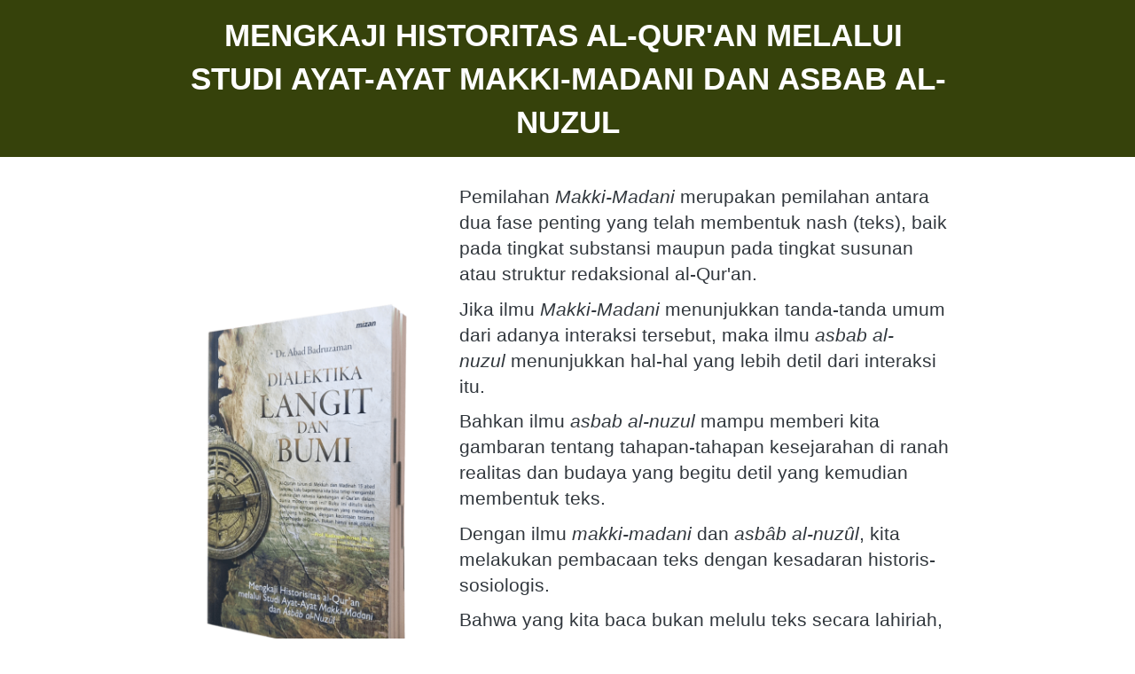

--- FILE ---
content_type: text/html; charset=utf-8
request_url: https://sumberrezekibookstore.id/dialetika-langit-dan-bumi
body_size: 30039
content:
<!DOCTYPE html><html dir="ltr" lang="id"><head prefix="og: http://ogp.me/ns# fb: http://ogp.me/ns/fb# product: http://ogp.me/ns/product#"><meta charset=utf-8><meta property="og:locale" content="id_ID"><meta content='width=device-width,initial-scale=1.0,shrink-to-fit=no' name='viewport'/><noscript><style>.lazyimg{opacity:1 !important}</style></noscript><script type="text/javascript" src="https://gass.sumberrezekibookstore.id/jsv3/qaesfclyid1769501979897.js?platform=facebook"></script>
<script>
  gass.run({subdomain:'gass.sumberrezekibookstore.id', pkey:'B00E7F6FB076819358E6E6F641CC9486', interval:2, connector:["D293075AA886E9F0645B9B019DDC2E0D"]}, function(data){});
</script><!-- Google Tag Manager -->
<script>(function(w,d,s,l,i){w[l]=w[l]||[];w[l].push({'gtm.start':
new Date().getTime(),event:'gtm.js'});var f=d.getElementsByTagName(s)[0],
j=d.createElement(s),dl=l!='dataLayer'?'&l='+l:'';j.async=true;j.src=
'https://www.googletagmanager.com/gtm.js?id='+i+dl;f.parentNode.insertBefore(j,f);
})(window,document,'script','dataLayer','GTM-NJW4H6BF');</script>
<!-- End Google Tag Manager --><script>window.IMAGE_CDN_DOMAIN="img.bducdn.my.id";window.PNG_IMAGE_CDN_DOMAIN="png.bducdn.my.id";</script><script>
!function(f){if(f.fbq)return;n=f.fbq=function(){n.callMethod?n.callMethod.apply(n,arguments):n.queue.push(arguments)};n.queue=[];if(!f._fbq)f._fbq=n;n.push=n;n.loaded=!0;n.version='2.0'}(window);fbq('init','1947045675604450');fbq('track','PageView');;window._fbids="1947045675604450"</script><script async src='//connect.facebook.net/en_US/fbevents.js'></script><script>!function (w, d, t) {
      w.TiktokAnalyticsObject=t;var ttq=w[t]=w[t]||[];ttq.methods=["page","track","identify","instances","debug","on","off","once","ready","alias","group","enableCookie","disableCookie"],ttq.setAndDefer=function(t,e){t[e]=function(){t.push([e].concat(Array.prototype.slice.call(arguments,0)))}};for(var i=0;i<ttq.methods.length;i++)ttq.setAndDefer(ttq,ttq.methods[i]);ttq.instance=function(t){for(var e=ttq._i[t]||[],n=0;n<ttq.methods.length;n++)ttq.setAndDefer(e,ttq.methods[n]);return e},ttq.load=function(e,n){var i="https://analytics.tiktok.com/i18n/pixel/events.js";ttq._i=ttq._i||{},ttq._i[e]=[],ttq._i[e]._u=i,ttq._t=ttq._t||{},ttq._t[e]=+new Date,ttq._o=ttq._o||{},ttq._o[e]=n||{};var o=document.createElement("script");o.type="text/javascript",o.async=!0,o.src=i+"?sdkid="+e+"&lib="+t;var a=document.getElementsByTagName("script")[0];a.parentNode.insertBefore(o,a)};ttq.load('C87KKERU4UMEF5JVA4JG');ttq.page();}(window, document, 'ttq');</script><link href="https://sumberrezekibookstore.id/dialetika-langit-dan-bumi" rel="canonical"/><meta property="og:url" content="https://sumberrezekibookstore.id/dialetika-langit-dan-bumi"/><meta property="twitter:url" content="https://sumberrezekibookstore.id/dialetika-langit-dan-bumi"/><meta property="og:type" content="website"><meta property="twitter:card" content="summary"><meta name="google" content="notranslate"/><meta name="mobile-web-app-capable" content="yes"><meta name="apple-mobile-web-app-capable" content="yes"/><meta name="mobile-web-app-title" content="sumberrezekibookstore.id"/><meta name="apple-mobile-web-app-title" content="sumberrezekibookstore.id"/><title>Dialetika Langit dan Bumi</title><meta property="og:title" content="Dialetika Langit dan Bumi"><meta property="twitter:title" content="Dialetika Langit dan Bumi"><meta name="description" content="Jual Buku Dialetika Langit dan Bumi. Mengkaji Historitas al-Qur&#39;an Melalui Studi Ayat-Ayat Makki-Madani dan Asbab al-Nuzul."/><meta property="og:description" content="Jual Buku Dialetika Langit dan Bumi. Mengkaji Historitas al-Qur&#39;an Melalui Studi Ayat-Ayat Makki-Madani dan Asbab al-Nuzul."/><meta property="twitter:description" content="Jual Buku Dialetika Langit dan Bumi. Mengkaji Historitas al-Qur&#39;an Melalui Studi Ayat-Ayat Makki-Madani dan Asbab al-Nuzul."/><link href="//img.bducdn.my.id/img/32/brwcjswgbrymq5jqon_1/fuoyn37sk4ej0EJfu5V0UuESOqRAj6QdW1RodOW52Vmw.jpg" rel="shortcut icon" type="image/png"/><link href="//img.bducdn.my.id/img/32/brwcjswgbrymq5jqon_1/fuoyn37sk4ej0EJfu5V0UuESOqRAj6QdW1RodOW52Vmw.jpg" rel="apple-touch-icon" sizes="180x180"/><meta name="apple-mobile-web-app-status-bar-style" content="black"/><link href="//img.bducdn.my.id/img/32/brwcjswgbrymq5jqon_1/fuoyn37sk4ej0EJfu5V0UuESOqRAj6QdW1RodOW52Vmw.jpg" rel="apple-touch-startup-image" media="(device-width: 375px) and (device-height: 667px) and (-webkit-device-pixel-ratio: 2)"><meta property="og:image" content="https://img.bducdn.my.id/img/600/brwcjswgbrymq5jqon_1/fuoyn37sk4ej0EJfu5V0UuESOqRAj6QdW1RodOW52Vmw.jpg"/><meta property="twitter:image" content="https://img.bducdn.my.id/img/600/brwcjswgbrymq5jqon_1/fuoyn37sk4ej0EJfu5V0UuESOqRAj6QdW1RodOW52Vmw.jpg"/><meta property="og:image:height" content="600"/><meta property="og:image:width" content="600"/><script>var _m;window.onerror=function(m,u,l,c,e){if(!u||_m===m)return;_m=m;var xhr=new XMLHttpRequest();xhr.open('POST','//e.brdu.pw/_/error',true);xhr.send(JSON.stringify({m:m,u:u,l:l,c:c,t:e && e.message,s:e && e.stack,r:document.referrer}));return false}</script>
<script>var PHONE_COUNTRY_CODE='62'</script><script>var DEFAULT_CURRENCY="IDR"</script><script>var START_TIME=Date.now();var _lwp=[];window.bdjp=_wpjp;function _wpjp(t,r,i){window.bdjp===_wpjp&&_lwp.push([t,r,i])}</script>
<script>var initialStore=JSON.parse("[{\"query\":{\"children\":[{\"fieldName\":\"id\",\"kind\":\"Field\",\"metadata\":{\"isGenerated\":true,\"isRequisite\":true},\"type\":\"ID\"},{\"children\":[{\"children\":[{\"fieldName\":\"id\",\"kind\":\"Field\",\"metadata\":{\"isRequisite\":true},\"type\":\"ID\"}],\"fieldName\":\"customer\",\"kind\":\"Field\",\"metadata\":{\"canHaveSubselections\":true,\"inferredRootCallName\":\"node\",\"inferredPrimaryKey\":\"id\"},\"type\":\"CustomerMe\"},{\"fieldName\":\"id\",\"kind\":\"Field\",\"metadata\":{\"isGenerated\":true,\"isRequisite\":true},\"type\":\"ID\"}],\"id\":\"kFi::client\",\"kind\":\"Fragment\",\"metadata\":{\"plural\":false},\"name\":\"CustomURL_SessionRelayQL\",\"type\":\"Session\"}],\"fieldName\":\"session\",\"isDeferred\":false,\"kind\":\"Query\",\"metadata\":{},\"name\":\"SessionRoute\",\"type\":\"Session\"},\"result\":{\"session\":{\"id\":\"$session\",\"customer\":null}}},{\"query\":{\"children\":[{\"fieldName\":\"id\",\"kind\":\"Field\",\"metadata\":{\"isGenerated\":true,\"isRequisite\":true},\"type\":\"ID\"},{\"children\":[{\"fieldName\":\"id\",\"kind\":\"Field\",\"metadata\":{\"isRequisite\":true},\"type\":\"ID\"},{\"fieldName\":\"mainDomain\",\"kind\":\"Field\",\"metadata\":{},\"type\":\"MustString\"},{\"fieldName\":\"layoutSettings\",\"kind\":\"Field\",\"metadata\":{},\"type\":\"JSON\"},{\"alias\":\"page\",\"calls\":[{\"kind\":\"Call\",\"name\":\"url\",\"metadata\":{\"type\":null},\"value\":{\"kind\":\"CallValue\",\"callValue\":\"/dialetika-langit-dan-bumi\"}}],\"children\":[{\"fieldName\":\"id\",\"kind\":\"Field\",\"metadata\":{\"isRequisite\":true},\"type\":\"ID\"},{\"fieldName\":\"lastUpdate\",\"kind\":\"Field\",\"metadata\":{},\"type\":\"Float\"},{\"fieldName\":\"url\",\"kind\":\"Field\",\"metadata\":{},\"type\":\"String\"},{\"fieldName\":\"name\",\"kind\":\"Field\",\"metadata\":{},\"type\":\"MustString\"},{\"fieldName\":\"data\",\"kind\":\"Field\",\"metadata\":{},\"type\":\"JSON\"}],\"fieldName\":\"customUrlPageOpt\",\"kind\":\"Field\",\"metadata\":{\"canHaveSubselections\":true,\"inferredRootCallName\":\"node\",\"inferredPrimaryKey\":\"id\"},\"type\":\"CustomPage\"},{\"alias\":\"footer\",\"calls\":[{\"kind\":\"Call\",\"name\":\"id\",\"metadata\":{\"type\":null},\"value\":{\"kind\":\"CallValue\",\"callValue\":\"footer\"}}],\"children\":[{\"fieldName\":\"id\",\"kind\":\"Field\",\"metadata\":{\"isRequisite\":true},\"type\":\"ID\"},{\"fieldName\":\"lastUpdate\",\"kind\":\"Field\",\"metadata\":{},\"type\":\"Float\"},{\"fieldName\":\"data\",\"kind\":\"Field\",\"metadata\":{},\"type\":\"JSON\"}],\"fieldName\":\"layout\",\"kind\":\"Field\",\"metadata\":{\"canHaveSubselections\":true},\"type\":\"Layout\"},{\"alias\":\"navigation\",\"calls\":[{\"kind\":\"Call\",\"name\":\"id\",\"metadata\":{\"type\":null},\"value\":{\"kind\":\"CallValue\",\"callValue\":\"navigation\"}}],\"children\":[{\"fieldName\":\"id\",\"kind\":\"Field\",\"metadata\":{\"isRequisite\":true},\"type\":\"ID\"},{\"fieldName\":\"lastUpdate\",\"kind\":\"Field\",\"metadata\":{},\"type\":\"Float\"},{\"fieldName\":\"data\",\"kind\":\"Field\",\"metadata\":{},\"type\":\"JSON\"}],\"fieldName\":\"layout\",\"kind\":\"Field\",\"metadata\":{\"canHaveSubselections\":true},\"type\":\"Layout\"}],\"id\":\"kFj::client\",\"kind\":\"Fragment\",\"metadata\":{\"plural\":false},\"name\":\"CustomURL_CampRelayQL\",\"type\":\"Camp\"}],\"fieldName\":\"camp\",\"isDeferred\":false,\"kind\":\"Query\",\"metadata\":{},\"name\":\"CampRoute\",\"type\":\"Camp\"},\"result\":{\"camp\":{\"id\":\"brwcjswgbrymq5jqon_1\",\"mainDomain\":\"sumberrezekibookstore.id\",\"layoutSettings\":{\"favicon\":{\"type\":\"image\",\"source\":\"cdn://img/_/brwcjswgbrymq5jqon_1/fuoyn37sk4ej0EJfu5V0UuESOqRAj6QdW1RodOW52Vmw.jpg#dc=cb2c24&w=788&h=788\"},\"maxWidth\":900,\"baseFontFace\":null,\"backgroundColor\":\"#ffffff\"},\"_customUrlPageOpt1gx2nZ\":{\"id\":\"L-1wDdRJ\",\"lastUpdate\":1658560894891,\"url\":\"/dialetika-langit-dan-bumi\",\"name\":\"Dialektika Langit dan Bumi\",\"data\":{\"seo\":{\"title\":\"Dialetika Langit dan Bumi\",\"description\":\"Jual Buku Dialetika Langit dan Bumi. Mengkaji Historitas al-Qur'an Melalui Studi Ayat-Ayat Makki-Madani dan Asbab al-Nuzul.\"},\"footer\":false,\"maxWidth\":-1,\"sections\":[{\"ID\":\"1612146862518\",\"type\":\"text\",\"content\":{\"content\":{\"blocks\":[{\"text\":\"MENGKAJI HISTORITAS AL-QUR'AN MELALUI STUDI AYAT-AYAT MAKKI-MADANI DAN ASBAB AL-NUZUL\",\"type\":\"header-one\",\"inlineStyleRanges\":[{\"style\":\"color.#ffffff\",\"length\":85,\"offset\":0}]}],\"version\":\"1\",\"entityMap\":{},\"editorBackground\":\"#073642\"},\"fontFace\":\"default\",\"fontSize\":\"large\",\"textAlign\":\"center\",\"textShadow\":\"none\",\"horizontalPosition\":\"center\"},\"background\":{\"dim\":0,\"parallax\":8,\"backgroundType\":\"color\",\"backgroundColor\":\"rgb(54,66,11)\",\"paddingVertical\":15,\"paddingBottomSize\":30},\"lastUpdate\":1632796099104},{\"ID\":\"1610173484674_9216\",\"blur\":0,\"type\":\"imageWithText\",\"media\":{\"type\":\"image\",\"source\":\"cdn://img/_/brwcjswgbrymq5jqon_1/fJpwjChJoCkFLLlfJNoD9Rmqc7fIO7QBCvsjxlf620AQ.png#dc=c8c8c6&w=647&h=975&a=1\"},\"design\":\"page\",\"radius\":0,\"shadow\":0,\"content\":{\"content\":{\"blocks\":[{\"text\":\"Pemilahan Makki-Madani merupakan pemilahan antara dua fase penting yang telah membentuk nash (teks), baik pada tingkat substansi maupun pada tingkat susunan atau struktur redaksional al-Qur'an.\",\"inlineStyleRanges\":[{\"style\":\"background.#ffffff\",\"length\":193,\"offset\":0},{\"style\":\"ITALIC\",\"length\":13,\"offset\":10}]},{\"text\":\"\"},{\"text\":\"Jika ilmu Makki-Madani menunjukkan tanda-tanda umum dari adanya interaksi tersebut, maka ilmu asbab al-nuzul menunjukkan hal-hal yang lebih detil dari interaksi itu. \",\"inlineStyleRanges\":[{\"style\":\"background.#ffffff\",\"length\":166,\"offset\":0},{\"style\":\"ITALIC\",\"length\":12,\"offset\":10},{\"style\":\"ITALIC\",\"length\":14,\"offset\":94}]},{\"text\":\"\"},{\"text\":\"Bahkan ilmu asbab al-nuzul mampu memberi kita gambaran tentang tahapan-tahapan kesejarahan di ranah realitas dan budaya yang begitu detil yang kemudian membentuk teks.\",\"inlineStyleRanges\":[{\"style\":\"background.#ffffff\",\"length\":167,\"offset\":0},{\"style\":\"ITALIC\",\"length\":15,\"offset\":12}]},{\"text\":\"\"},{\"text\":\"Dengan ilmu makki-madani dan asbâb al-nuzûl, kita melakukan pembacaan teks dengan kesadaran historis-sosiologis. \",\"inlineStyleRanges\":[{\"style\":\"background.#ffffff\",\"length\":113,\"offset\":0},{\"style\":\"ITALIC\",\"length\":13,\"offset\":12},{\"style\":\"ITALIC\",\"length\":15,\"offset\":28}]},{\"text\":\"\"},{\"text\":\"Bahwa yang kita baca bukan melulu teks secara lahiriah, melainkan banyak hal yang mengelilingi teks. \",\"inlineStyleRanges\":[{\"style\":\"background.#ffffff\",\"length\":101,\"offset\":0}]},{\"text\":\"\"},{\"text\":\"Sedemikian pentingnya pengetahuan tentang makki-madani dan asbâb al-nuzûl sehingga para ulama melarang siapa pun menafsirkan al-Qur`an jika buta tentang keduanya.\",\"inlineStyleRanges\":[{\"style\":\"background.#ffffff\",\"length\":162,\"offset\":0},{\"style\":\"ITALIC\",\"length\":13,\"offset\":42},{\"style\":\"ITALIC\",\"length\":14,\"offset\":59}]}],\"version\":\"1\",\"entityMap\":{}},\"fontFace\":\"default\",\"fontSize\":\"large\",\"textShadow\":\"none\",\"horizontalPosition\":\"left\"},\"imgSize\":33,\"rotateDeg\":0,\"background\":{\"dim\":0,\"parallax\":8,\"backgroundType\":\"none\",\"backgroundColor\":\"rgb(255,249,150)\",\"paddingVertical\":30,\"paddingBottomSize\":0,\"backgroundGradient\":\"linear-gradient(to bottom right,rgb(44,62,80),rgb(189,195,199))\"},\"lastUpdate\":1632796099104,\"imgPosition\":0,\"borderRadius\":0,\"contentOverflow\":0,\"contentPaddingH\":0},{\"ID\":\"1637376557674\",\"type\":\"text\",\"content\":{\"content\":{\"blocks\":[{\"text\":\"Kata Para Tokoh Tentang Buku ini \",\"type\":\"header-one\",\"inlineStyleRanges\":[{\"style\":\"BOLD\",\"length\":33,\"offset\":0},{\"style\":\"color.#FFF59D\",\"length\":33,\"offset\":0}]},{\"text\":\"\"},{\"text\":\"Ayat al-Qur’an turun di Mekkah dan Madinah 15 abad lampau. Lalu bagaimana kita bisa tetap mengambil makna dan rahasia kandungan al-Qur’an dalam dunia modern saat ini? Buku ini ditulis oleh penulisnya dengan pemahaman yang mendalam, dan yang terutama, dengan kecintaan teramat sangat pada al-Qur’an. Bukan hanya enak dibaca, tapi perlu ditelaah!\\n— Prof. Nadirsyah Hosen, Ph. D. Guru besar di Faculty of Law, Monash University, Australia.\",\"inlineStyleRanges\":[{\"style\":\"background.#ffffff\",\"length\":344,\"offset\":0},{\"style\":\"background.#ffffff\",\"length\":1,\"offset\":345},{\"style\":\"background.#ffffff\",\"length\":89,\"offset\":347},{\"style\":\"color.#ffffff\",\"length\":345,\"offset\":0},{\"style\":\"BOLD\",\"length\":32,\"offset\":345},{\"style\":\"color.#FFF59D\",\"length\":91,\"offset\":345}]},{\"text\":\"\"},{\"text\":\"\"},{\"text\":\"\"},{\"text\":\"Al-Qur’an diturunkan bukan dalam ruang hampa, tetapi dalam medan sejarah, budaya, tradisi, dan pandangan dunia Arab.  Oleh karena itu, dalam memahami makna dan pesan yang dikandungnya, selaiknya juga mempertimbanhkan konteks sejarah dan budaya Arab sebagai audien al-Qur’an.\",\"inlineStyleRanges\":[{\"style\":\"background.#ffffff\",\"length\":274,\"offset\":0},{\"style\":\"color.#ffffff\",\"length\":274,\"offset\":0}]},{\"text\":\"Dengan menelusuri jejak sejarah teks, buku ini mengajak kita berselancar menepati jejak pesan Tuhan melalui medan asbab al-nuzul. Penulisnya bukan hanya mengungkapkan sejarah teks dan pesan yang dikandungnya, tetapi juga implikasi makna dalam konteks kekinian. Dengan cara yang demikian itulah pesan-pesan al-Qur’an akan terus hidup di sepanjang sejarah manusia.\\n— Dr. Islah Gusmian. Dosen Ilmu Tafsir, IAIN Surakarta \",\"inlineStyleRanges\":[{\"style\":\"background.#ffffff\",\"length\":362,\"offset\":0},{\"style\":\"background.#ffffff\",\"length\":1,\"offset\":363},{\"style\":\"background.#ffffff\",\"length\":52,\"offset\":365},{\"style\":\"color.#ffffff\",\"length\":363,\"offset\":0},{\"style\":\"BOLD\",\"length\":1,\"offset\":363},{\"style\":\"BOLD\",\"length\":19,\"offset\":365},{\"style\":\"color.#FFF59D\",\"length\":55,\"offset\":363}]},{\"text\":\"\"},{\"text\":\"\"},{\"text\":\"\"},{\"text\":\" Al-Qur'an adalah teks yang mati sekaligus hidup. Mati, karena wahyu ilahi yang kini berbemtuk tulisan ini diam tak bergerak. Hidup, karena pada awal kelahirannya yang masih berbentuk lisan itu, ia turun sebagai respon terhadap tuntutan dua realitas arab (asbab nuzul). Al-Qur'an pun dipilah menjadi dua kategori sesuai dua realitas yang diresponsnya (makkiyah-madaniyah).\\nSelain memaknai baru kedua indikasi teks yang hidup tadi (asbab nuzul dan makkiyah-madaniyah), penulis jebolan unibersitas al-Azhar Mesir ini juga menggunakannya untuk menjawab dan membaca realitas zaman secara cerdas. Al-Qur'an pun, di tangan sang penulis, tidak sekedar dilihat dari responnya terhadap realitas awal (al-ibratu bi khusus al-sabab), dan dari teksnya yang mati (al-ibrah bi umum al-lafzi), tetapi juga dari responsnya terhadap seluruh realitas peradaban manusia yang senentiasa bergerak melampaui teks (al-hukmu yaduru ma'a illatihi).\\nBacaan wajib bagi orang-orang yang mau cerdas memahami dan menggunakan al-Qur'an.\\n— Dr Aksin Wijaya. Direktur Pascasarjana, IAIN Ponorogo. \",\"inlineStyleRanges\":[{\"style\":\"color.#ffffff\",\"length\":1006,\"offset\":0},{\"style\":\"background.#ffffff\",\"length\":371,\"offset\":1},{\"style\":\"background.#ffffff\",\"length\":550,\"offset\":373},{\"style\":\"background.#ffffff\",\"length\":81,\"offset\":924},{\"style\":\"background.#ffffff\",\"length\":1,\"offset\":1006},{\"style\":\"background.#ffffff\",\"length\":54,\"offset\":1008},{\"style\":\"BOLD\",\"length\":1,\"offset\":1006},{\"style\":\"BOLD\",\"length\":17,\"offset\":1008},{\"style\":\"color.#FFF59D\",\"length\":57,\"offset\":1006}]},{\"text\":\"\"},{\"text\":\"\"},{\"text\":\"\"},{\"text\":\"Memahami al-Quran harus dengan metodologi yang sudah familiar dalam khazanah Islam, diantaranya dengan Makki dan Madani. Buku ini akan membekali kita dengan perangkat metodologis tersebut. Buku yang penuh gizi keilmuan dan harus dibaca oleh para penggiat tafsir dan seluruh umat Islam yang ingin tahu keistimewaan al-Quran dan bagaimana membumikannya dalam konteks kekinian.\\n— Dr Zuhairi Misrawi. Ketua Moderate Muslim Society \",\"inlineStyleRanges\":[{\"style\":\"background.#ffffff\",\"length\":374,\"offset\":0},{\"style\":\"background.#ffffff\",\"length\":49,\"offset\":377},{\"style\":\"color.#ffffff\",\"length\":375,\"offset\":0},{\"style\":\"BOLD\",\"length\":1,\"offset\":375},{\"style\":\"BOLD\",\"length\":20,\"offset\":377},{\"style\":\"color.#FFF59D\",\"length\":52,\"offset\":375}]}],\"version\":\"1\",\"entityMap\":{},\"editorBackground\":\"#073642\"},\"fontFace\":\"default\",\"fontSize\":\"large\",\"textAlign\":\"center\",\"textShadow\":\"none\",\"horizontalPosition\":\"left\"},\"background\":{\"dim\":0,\"parallax\":8,\"backgroundType\":\"color\",\"backgroundColor\":\"rgb(54,66,11)\",\"paddingVertical\":25,\"paddingDifferent\":1,\"paddingBottomSize\":30},\"lastUpdate\":1632796099104},{\"ID\":\"1610175785190_8991\",\"link\":{\"routeType\":6},\"type\":\"image\",\"media\":{\"type\":\"image\",\"source\":\"cdn://img/_/brwcjswgbrymq5jqon_1/fJpwkwIXDDUqtbfJNouoBePKBLAPqQVmfJPq3AciA.jpg#dc=dedfde&w=1600&h=1000\"},\"design\":\"center\",\"shadow\":0,\"rotateDeg\":0,\"background\":{\"dim\":0,\"parallax\":8,\"backgroundType\":\"none\",\"backgroundColor\":\"rgb(237,255,215)\",\"paddingVertical\":25,\"paddingBottomSize\":2},\"imageWidth\":800,\"lastUpdate\":1632796099104},{\"ID\":\"1637889855690\",\"type\":\"text\",\"content\":{\"content\":{\"blocks\":[{\"text\":\"Sekilas Tentang Penulis\",\"type\":\"header-one\",\"inlineStyleRanges\":[{\"style\":\"color.#ffffff\",\"length\":23,\"offset\":0},{\"style\":\"BOLD\",\"length\":23,\"offset\":0}]}],\"version\":\"1\",\"entityMap\":{},\"editorBackground\":\"#073642\"},\"fontFace\":\"default\",\"fontSize\":\"large\",\"textAlign\":\"center\",\"textShadow\":\"none\",\"horizontalPosition\":\"center\"},\"background\":{\"dim\":0,\"parallax\":8,\"backgroundType\":\"color\",\"backgroundColor\":\"rgb(54,66,11)\",\"paddingVertical\":15,\"paddingBottomSize\":20},\"lastUpdate\":1632796099104},{\"ID\":\"1637376507912\",\"blur\":0,\"type\":\"imageWithText\",\"media\":{\"type\":\"image\",\"source\":\"cdn://img/_/brwcjswgbrymq5jqon_1/fJpwkwIXDDUqtbfJNquzQvzRtLjWkTMiHjCbXEw0daQ.png#dc=cac6ca&w=800&h=800&a=1\"},\"theme\":\"left\",\"design\":\"page\",\"radius\":0,\"shadow\":0,\"content\":{\"content\":{\"blocks\":[{\"text\":\"Abad Badruzaman. Lahir sebagai orang Ciamis, pada 4 Agustus 1973. Menamatkan SD, MTs dan MAN di Ciamis. \",\"inlineStyleRanges\":[{\"style\":\"background.#ffffff\",\"length\":104,\"offset\":0},{\"style\":\"BOLD\",\"length\":16,\"offset\":0}]},{\"text\":\"\"},{\"text\":\"Kuliah S-1 di Al-Azhar Univ. Cairo, Mesir (1992-1996); S-2 di IAIN Syahida, Jakarta (1998-2000), dan S-3 di UIN Syahida, Jakarta (2002-2007). \",\"inlineStyleRanges\":[{\"style\":\"background.#ffffff\",\"length\":142,\"offset\":0}]},{\"text\":\"\"},{\"text\":\"Pernah mengajar di Pesantren Darussalam, Ciamis (1997-1998), menjadi penerjemah lepas naskah-naskah berbahasa Arab untuk beberapa penerbit seperti PT. Sahara Publishers, Jakarta (2003-2004) dan PT. Serambi Ilmu Semesta, Jakarta (2004-2007). \",\"inlineStyleRanges\":[{\"style\":\"background.#ffffff\",\"length\":240,\"offset\":0}]}],\"version\":\"1\",\"entityMap\":{}},\"fontFace\":\"default\",\"fontSize\":\"large\",\"textShadow\":\"none\",\"horizontalPosition\":\"left\"},\"imgSize\":48,\"rotateDeg\":0,\"background\":{\"dim\":0,\"parallax\":8,\"backgroundType\":\"none\",\"backgroundColor\":\"rgb(54,66,11)\",\"paddingVertical\":10},\"imgPosition\":0,\"borderRadius\":0,\"contentOverflow\":0,\"contentPaddingH\":0},{\"ID\":\"1626319953643\",\"type\":\"text\",\"content\":{\"content\":{\"blocks\":[{\"text\":\"Daftar Isi\",\"type\":\"header-one\",\"inlineStyleRanges\":[{\"style\":\"color.#ffffff\",\"length\":10,\"offset\":0},{\"style\":\"BOLD\",\"length\":10,\"offset\":0}]}],\"version\":\"1\",\"entityMap\":{},\"editorBackground\":\"#8F8F8F\"},\"fontFace\":\"default\",\"fontSize\":\"large\",\"textAlign\":\"center\",\"textShadow\":\"none\",\"horizontalPosition\":\"center\"},\"background\":{\"dim\":0,\"parallax\":8,\"backgroundType\":\"color\",\"backgroundColor\":\"rgb(54,66,11)\",\"paddingVertical\":15,\"paddingBottomSize\":20},\"lastUpdate\":1632796099104},{\"ID\":\"1637889779282\",\"link\":{\"routeType\":6},\"type\":\"image\",\"media\":{\"type\":\"image\",\"source\":\"cdn://img/_/brwcjswgbrymq5jqon_1/fJpwXA6AQTB8iHyfJNqN3JGN1zLWtQSz6DelMNfkDDMg.jpg#dc=2e2e30&w=1092&h=1600\"},\"design\":\"center\",\"shadow\":0,\"rotateDeg\":0,\"background\":{\"dim\":0,\"parallax\":8,\"backgroundType\":\"none\",\"backgroundColor\":\"rgb(237,255,215)\",\"paddingVertical\":25,\"paddingBottomSize\":2},\"imageWidth\":800,\"lastUpdate\":1632796099104},{\"ID\":\"1637889781202\",\"link\":{\"routeType\":6},\"type\":\"image\",\"media\":{\"type\":\"image\",\"source\":\"cdn://img/_/brwcjswgbrymq5jqon_1/fJpwXmApO7HwfNOfJNqFs0mRCFe2CqTfGVcIyZrt6cTA.jpg#dc=313134&w=1081&h=1600\"},\"design\":\"center\",\"shadow\":0,\"rotateDeg\":0,\"background\":{\"dim\":0,\"parallax\":8,\"backgroundType\":\"none\",\"backgroundColor\":\"rgb(237,255,215)\",\"paddingVertical\":0,\"paddingDifferent\":1,\"paddingBottomSize\":20},\"imageWidth\":800,\"lastUpdate\":1632796099104},{\"ID\":\"1623984789354\",\"type\":\"text\",\"content\":{\"content\":{\"blocks\":[{\"text\":\"Spesifikasi Buku\",\"type\":\"header-one\",\"inlineStyleRanges\":[{\"style\":\"color.#ffffff\",\"length\":16,\"offset\":0},{\"style\":\"BOLD\",\"length\":16,\"offset\":0}]}],\"version\":\"1\",\"entityMap\":{},\"editorBackground\":\"#073642\"},\"fontFace\":\"default\",\"fontSize\":\"large\",\"textAlign\":\"center\",\"textShadow\":\"none\",\"horizontalPosition\":\"center\"},\"background\":{\"dim\":0,\"parallax\":8,\"backgroundType\":\"color\",\"backgroundColor\":\"rgb(54,66,11)\",\"paddingVertical\":15},\"lastUpdate\":1632796099104},{\"ID\":\"1610334841382_5665\",\"blur\":0,\"type\":\"imageWithText\",\"media\":{\"type\":\"image\",\"source\":\"cdn://img/_/brwcjswgbrymq5jqon_1/fJpwXFPHX8k9fyCfJNodWnDt94UnZQRmc2CyONKxX7g.png#dc=c9cfd6&w=586&h=805&a=1\"},\"design\":\"page\",\"radius\":1,\"shadow\":0,\"content\":{\"content\":{\"blocks\":[{\"text\":\"Judul                : Dialektika Langit dan Bumi\",\"type\":\"header-three\"},{\"text\":\"\"},{\"text\":\"Penulis             : Dr. Abad Badruzaman\",\"type\":\"header-three\"},{\"text\":\"\",\"type\":\"header-three\"},{\"text\":\"Penerbit           : Mizan\",\"type\":\"header-three\"},{\"text\":\"\",\"type\":\"header-three\"},{\"text\":\"ISBN\\t        : 978-602-441-080-3 \",\"type\":\"header-three\",\"inlineStyleRanges\":[{\"style\":\"background.#ffffff\",\"length\":17,\"offset\":15}]},{\"text\":\"\",\"type\":\"header-three\"},{\"text\":\"Berat\\t        : 340 gram\",\"type\":\"header-three\"},{\"text\":\"\",\"type\":\"header-three\"},{\"text\":\"Ukuran            : 16 x 24 cm\",\"type\":\"header-three\"},{\"text\":\"\",\"type\":\"header-three\"},{\"text\":\"Tebal\\t        : 304 halaman\",\"type\":\"header-three\"},{\"text\":\"\",\"type\":\"header-three\"},{\"text\":\"Sampul            : Soft Cover\",\"type\":\"header-three\"}],\"version\":\"1\",\"entityMap\":{}},\"fontFace\":\"default\",\"fontSize\":\"medium\",\"textShadow\":\"none\",\"horizontalPosition\":\"left\"},\"imgSize\":33,\"rotateDeg\":0,\"background\":{\"dim\":0,\"parallax\":8,\"backgroundType\":\"none\",\"backgroundColor\":\"rgb(255,249,150)\",\"paddingVertical\":24},\"lastUpdate\":1632796099104,\"imgPosition\":0,\"borderRadius\":0,\"contentOverflow\":0,\"contentPaddingH\":0},{\"ID\":\"1612252834473\",\"type\":\"text\",\"content\":{\"content\":{\"blocks\":[{\"text\":\"Kenapa Anda Harus Memiliki Buku ini?\",\"type\":\"header-one\",\"inlineStyleRanges\":[{\"style\":\"color.#ffffff\",\"length\":36,\"offset\":0},{\"style\":\"BOLD\",\"length\":36,\"offset\":0}]}],\"version\":\"1\",\"entityMap\":{},\"editorBackground\":\"#073642\"},\"fontFace\":\"default\",\"fontSize\":\"large\",\"textAlign\":\"center\",\"textShadow\":\"none\",\"horizontalPosition\":\"center\"},\"background\":{\"dim\":0,\"parallax\":8,\"backgroundType\":\"color\",\"backgroundColor\":\"rgb(54,66,11)\",\"paddingVertical\":15,\"paddingBottomSize\":20},\"lastUpdate\":1632796099104},{\"ID\":\"1610334007607_5183\",\"icon\":{\"type\":\"inlineSvg\",\"source\":{\"child\":\"\x3cpath d=\\\"M97.789 23.118l-7.24-7.24a2 2 0 0 0-2.828 0L50.464 53.133l-13.291-13.29a2 2 0 0 0-2.828 0l-7.24 7.24a2 2 0 0 0 0 2.828L49.05 71.854c.391.391.902.586 1.414.586.513 0 1.022-.195 1.414-.586l45.91-45.908a2 2 0 0 0 .001-2.828z\\\"/\x3e\x3cpath d=\\\"M73.583 80.979H10V17.395h65.098l8.485-8a2 2 0 0 0-2-2H2a2 2 0 0 0-2 2v79.584a2 2 0 0 0 2 2h79.584a2 2 0 0 0 2-2v-37.88l-10 10.5-.001 19.38z\\\"/\x3e\",\"viewbox\":\"0 0 98.374 98.374\"}},\"type\":\"feature.list\",\"align\":\"left\",\"space\":20,\"content\":{\"blocks\":[{\"text\":\"\"},{\"text\":\"Dalam buku ini, Penulis (Abad Badruzaman) memberikan pandangan mencerahkan tentang pentingnya mempertimbangkan konteks di sekeliling Al-Qur'an.\",\"inlineStyleRanges\":[{\"style\":\"background.#ffffff\",\"length\":143,\"offset\":0}]},{\"text\":\"\"},{\"text\":\"Buku ini akan memandu kita bagaimana menerapkan dan mempraktekkan teori-teori Ulumul Qur’an dalam memahami kandungan-kandungan firman Allah. \",\"inlineStyleRanges\":[{\"style\":\"background.#ffffff\",\"length\":140,\"offset\":0}]},{\"text\":\"\"},{\"text\":\"Dengan membaca buku ini, Anda akan makin tertarik untuk belajar, berusaha memahami dan mengamalkan pesan-pesan al-Quran dalam berbagai bidang kehidupan. \",\"inlineStyleRanges\":[{\"style\":\"background.#ffffff\",\"length\":152,\"offset\":0}]},{\"text\":\"\"},{\"text\":\"Melalui buku ini kita semakin mengerti hubungan antara Ulumul Qur’an dengan Kitab Suci tersebut. \",\"inlineStyleRanges\":[{\"style\":\"background.#ffffff\",\"length\":96,\"offset\":0}]}],\"version\":\"1\",\"entityMap\":{}},\"fontFace\":\"default\",\"fontSize\":20,\"iconSize\":24,\"background\":{\"dim\":0,\"parallax\":8,\"backgroundType\":\"none\",\"backgroundColor\":\"rgb(255,249,150)\",\"paddingVertical\":10,\"paddingDifferent\":1,\"paddingBottomSize\":10},\"iconShadow\":0,\"lastUpdate\":1632796099104,\"iconVertical\":0,\"iconHorizontal\":14},{\"ID\":\"1610334413318_8717\",\"type\":\"text\",\"content\":{\"content\":{\"blocks\":[{\"text\":\"Berapa Harga Untuk Buku Langka ini?\",\"type\":\"header-one\",\"inlineStyleRanges\":[{\"style\":\"color.#ffffff\",\"length\":35,\"offset\":0},{\"style\":\"BOLD\",\"length\":35,\"offset\":0}]}],\"version\":\"1\",\"entityMap\":{},\"editorBackground\":\"#073642\"},\"fontFace\":\"default\",\"fontSize\":\"large\",\"textAlign\":\"center\",\"textShadow\":\"none\",\"horizontalPosition\":\"center\"},\"background\":{\"dim\":0,\"parallax\":8,\"backgroundType\":\"color\",\"backgroundColor\":\"rgb(54,66,11)\",\"paddingVertical\":15},\"lastUpdate\":1632796099104},{\"ID\":\"1637823928776\",\"type\":\"container.group\",\"radius\":0,\"shadow\":0,\"sections\":[{\"ID\":\"1637742059392\",\"type\":\"text\",\"content\":{\"content\":{\"blocks\":[{\"text\":\"Berapa Harganya?\",\"type\":\"header-two\",\"inlineStyleRanges\":[{\"style\":\"background.#ffffff\",\"length\":16,\"offset\":0},{\"style\":\"BOLD\",\"length\":16,\"offset\":0}]},{\"text\":\"Rp.358.000\",\"type\":\"header-two\",\"inlineStyleRanges\":[{\"style\":\"background.#ffffff\",\"length\":10,\"offset\":0},{\"style\":\"BOLD\",\"length\":10,\"offset\":0},{\"style\":\"background.#FDD835\",\"length\":10,\"offset\":0},{\"style\":\"STRIKETHROUGH\",\"length\":10,\"offset\":0},{\"style\":\"color.#3F51B5\",\"length\":10,\"offset\":0}]}],\"version\":\"1\",\"entityMap\":{}},\"fontFace\":\"default\",\"fontSize\":\"medium\",\"textAlign\":\"center\",\"textShadow\":\"none\",\"horizontalPosition\":\"center\"},\"background\":{\"dim\":0,\"parallax\":8,\"backgroundType\":\"none\",\"backgroundColor\":\"#F5F5F5\",\"paddingVertical\":16},\"lastUpdate\":1633051187580},{\"ID\":\"1637823502307\",\"type\":\"text\",\"content\":{\"content\":{\"blocks\":[{\"text\":\"Untuk Hari ini Saja!!\",\"type\":\"header-two\",\"inlineStyleRanges\":[{\"style\":\"BOLD\",\"length\":21,\"offset\":0},{\"style\":\"color.#000000\",\"length\":21,\"offset\":0}]},{\"text\":\"DISKON 50%\",\"type\":\"header-one\",\"inlineStyleRanges\":[{\"style\":\"BOLD\",\"length\":10,\"offset\":0},{\"style\":\"color.#E64A19\",\"length\":10,\"offset\":0}]},{\"text\":\"\"},{\"text\":\"\"},{\"text\":\"Hanya Rp 179rb\",\"type\":\"header-one\",\"inlineStyleRanges\":[{\"style\":\"background.#ffffff\",\"length\":14,\"offset\":0},{\"style\":\"BOLD\",\"length\":14,\"offset\":0},{\"style\":\"ITALIC\",\"length\":14,\"offset\":0},{\"style\":\"UNDERLINE\",\"length\":14,\"offset\":0},{\"style\":\"color.#4CAF50\",\"length\":9,\"offset\":5}]},{\"text\":\"\"},{\"text\":\"\"}],\"version\":\"1\",\"entityMap\":{}},\"fontFace\":\"default\",\"fontSize\":\"medium\",\"textAlign\":\"center\",\"textShadow\":\"none\",\"horizontalPosition\":\"center\"},\"background\":{\"dim\":0,\"parallax\":8,\"backgroundType\":\"none\",\"backgroundColor\":\"#EEEEEE\",\"paddingVertical\":10,\"paddingDifferent\":1,\"paddingBottomSize\":50},\"lastUpdate\":1630550165010},{\"ID\":\"1637823429155\",\"type\":\"text\",\"content\":{\"content\":{\"blocks\":[{\"text\":\"Promo akan berakhir dalam :\",\"type\":\"header-two\",\"inlineStyleRanges\":[{\"style\":\"background.#ffffff\",\"length\":27,\"offset\":0},{\"style\":\"BOLD\",\"length\":27,\"offset\":0},{\"style\":\"color.#E64A19\",\"length\":27,\"offset\":0}]}],\"version\":\"1\",\"entityMap\":{}},\"fontFace\":\"default\",\"fontSize\":\"medium\",\"textAlign\":\"center\",\"textShadow\":\"none\",\"horizontalPosition\":\"center\"},\"background\":{\"dim\":0,\"parallax\":8,\"backgroundType\":\"none\",\"backgroundColor\":\"#EEEEEE\",\"paddingVertical\":16},\"lastUpdate\":1630550165010},{\"ID\":\"1637742003706\",\"type\":\"countdown\",\"theme\":\"basic\",\"colors\":{\"day\":\"#2196F3\",\"hour\":\"#4CAF50\",\"minute\":\"#FF9800\",\"second\":\"#F44336\",\"barBackground\":\"#E0E0E0\",\"contentBackground\":\"#ffffff\"},\"design\":\"circle\",\"finished\":{\"content\":{\"blocks\":[{\"text\":\"Sudah Selesai\",\"type\":\"header-two\"}]},\"fontFace\":\"default\",\"fontSize\":\"medium\",\"textShadow\":\"none\"},\"fontSize\":46,\"background\":{\"dim\":0,\"parallax\":8,\"backgroundType\":\"none\",\"backgroundColor\":\"#F5F5F5\",\"paddingVertical\":24},\"lastUpdate\":1633051187580,\"targetTime\":1612892826263,\"targetType\":\"timeOfDay\",\"durationHour\":8,\"durationMinute\":30},{\"ID\":\"1637742025385\",\"type\":\"text\",\"content\":{\"content\":{\"blocks\":[{\"text\":\"SEGERA PESAN SEKARANG KARENA PROMO TERBATAS DAN AKAN BERAKHIR TANPA ADA PEMBERITAHUAN TERLEBIH DULU!!\",\"type\":\"header-two\",\"inlineStyleRanges\":[{\"style\":\"BOLD\",\"length\":101,\"offset\":0},{\"style\":\"color.#E53935\",\"length\":101,\"offset\":0}]}],\"version\":\"1\",\"entityMap\":{}},\"fontFace\":\"default\",\"fontSize\":\"smaller\",\"textAlign\":\"center\",\"textShadow\":\"none\",\"horizontalPosition\":\"center\"},\"background\":{\"dim\":0,\"parallax\":8,\"backgroundType\":\"none\",\"backgroundColor\":\"#F5F5F5\",\"paddingVertical\":37,\"paddingDifferent\":1,\"paddingBottomSize\":54},\"lastUpdate\":1633051187580}],\"container\":{\"dim\":0,\"parallax\":8,\"backgroundType\":\"none\",\"backgroundColor\":\"#EEEEEE\",\"paddingVertical\":25,\"backgroundGradient\":\"linear-gradient(to bottom right,#DCE775,#26C6DA)\"},\"rotateDeg\":0,\"background\":{\"dim\":0,\"parallax\":8,\"backgroundType\":\"none\",\"backgroundColor\":\"#EEEEEE\",\"paddingVertical\":25,\"paddingDifferent\":1},\"sectionName\":\"CTA\",\"mobilePadding\":1,\"containerWidth\":900},{\"ID\":\"1610336832513_6137\",\"link\":{\"phone\":\"+628112277606\",\"message\":\"Assalamu'alaikum Admin! Saya berminat Buku Dialektika Langit dan Bumi.\\n\\nJumlah : \\nNama Penerima: \\nNo HP: \\nAlamat Lengkap: \\n\\nTerima kasih\",\"deepLink\":true,\"fireEvent\":\"addToCart\",\"routeType\":4,\"csRotatorGroup\":1612772267111,\"fireEventPayload\":{\"eventValue\":5000,\"singlePixelID\":\"1947045675604450\",\"eventContentName\":\"Dialetika Langit dan Bumi\"}},\"type\":\"image\",\"media\":{\"type\":\"image\",\"source\":\"cdn://gif/brwcjswgbrymq5jqon_1/hOAFJ4BINpyO05khOKn3MTcDrQ6VXnS06fOv9EDjHopQ.gif#dc=231313&w=450&h=170\"},\"design\":\"center\",\"shadow\":0,\"rotateDeg\":0,\"background\":{\"dim\":0,\"parallax\":8,\"backgroundType\":\"none\",\"backgroundColor\":\"#F5F5F5\",\"paddingVertical\":25},\"imageWidth\":557,\"lastUpdate\":1632796099104,\"blockUserSelect\":true},{\"ID\":\"1611370505476_1750\",\"type\":\"text\",\"content\":{\"content\":{\"blocks\":[{\"text\":\"Sebagian keuntungan bersih diwakafkan untuk pembebasan lahan Pesantren Penghafal Al - Qur'an Gratis Darul Maula yang berlokasi di Limbangan Garut Jawa Barat\",\"type\":\"header-two\",\"inlineStyleRanges\":[{\"style\":\"color.#F44336\",\"length\":156,\"offset\":0},{\"style\":\"background.#FFF176\",\"length\":156,\"offset\":0},{\"style\":\"BOLD\",\"length\":156,\"offset\":0}]}],\"version\":\"1\",\"entityMap\":{}},\"fontFace\":\"default\",\"fontSize\":\"smaller\",\"textAlign\":\"center\",\"textShadow\":\"none\",\"horizontalPosition\":\"center\"},\"background\":{\"dim\":0,\"parallax\":8,\"backgroundType\":\"color\",\"backgroundColor\":\"#FFF176\",\"paddingVertical\":20},\"lastUpdate\":1632796099104},{\"ID\":\"1629514880402_4898\",\"type\":\"brands\",\"space\":2,\"column\":2,\"design\":\"basic\",\"sections\":[{\"ID\":\"i145914957\",\"link\":{\"routeType\":6},\"source\":{\"type\":\"image\",\"source\":\"cdn://img/_/brwcjscmbrygx5ltys_1/fgSwHrXY6IPjhZhfgv0GkOumIjiFWRRu2A1PvMtmkA3w.jpg#dc=48372a&w=1400&h=1050\"}},{\"ID\":\"i145914958\",\"link\":{\"routeType\":6},\"source\":{\"type\":\"image\",\"source\":\"cdn://img/_/brwcjscmbrygx5ltys_1/fgSwskO3zBdLY8fgvf8VCGNVB58oQbCEoKBX1aQbIw.jpg#dc=323735&w=1400&h=1050\"}},{\"ID\":\"i145914959\",\"link\":{\"routeType\":6},\"source\":{\"type\":\"image\",\"source\":\"cdn://img/_/brwcjscmbrygx5ltys_1/fgSwHSgRhoCSsltfgvfCfoD6mBUSQvQoGqURB0iu5zQ.jpg#dc=40392e&w=1400&h=1050\"}},{\"ID\":\"1629514890079_72\",\"link\":{\"routeType\":6},\"source\":{\"type\":\"image\",\"source\":\"cdn://img/_/brwcjscmbrygx5ltys_1/fgSwHjc0hEORCMVfgvfsLpoZcXJua4T1eGFYwzVZ9g.jpg#dc=424535&w=1200&h=900\"}},{\"ID\":\"1629515008641_7795\",\"link\":{\"routeType\":6},\"source\":{\"type\":\"image\",\"source\":\"cdn://img/_/brwcjscmbrygx5ltys_1/fgSwHQ0rDySFhPcfgvCl3PJtfBU4iZQ8qlpsh2pj7WRQ.jpg#dc=503528&w=1400&h=1050\"}},{\"ID\":\"1629515010817_1325\",\"link\":{\"routeType\":6},\"source\":{\"type\":\"image\",\"source\":\"cdn://img/_/brwcjscmbrygx5ltys_1/fgSwAR7wOd0j0yPfgvCYSebixMUhC0R96e1xHftcMN3g.jpg#dc=443d36&w=1200&h=900\"}}],\"background\":{\"dim\":0,\"parallax\":8,\"backgroundType\":\"color\",\"backgroundColor\":\"#FFF176\"},\"iamgeRatio\":\"100%\",\"imageRatio\":\"75%\",\"lastUpdate\":1632796099104},{\"ID\":\"1629513575562_7824\",\"type\":\"text\",\"content\":{\"fontFace\":\"default\",\"fontSize\":\"medium\",\"textAlign\":\"center\",\"textShadow\":\"none\",\"horizontalPosition\":\"center\"},\"background\":{\"dim\":0,\"parallax\":8,\"backgroundType\":\"color\",\"backgroundColor\":\"#FFF176\",\"paddingVertical\":15},\"lastUpdate\":1632796099104},{\"ID\":\"1610338277810\",\"type\":\"text\",\"content\":{\"content\":{\"blocks\":[{\"text\":\"Garansi dan Pengiriman\",\"type\":\"header-one\",\"inlineStyleRanges\":[{\"style\":\"color.#ffffff\",\"length\":22,\"offset\":0},{\"style\":\"BOLD\",\"length\":22,\"offset\":0}]}],\"version\":\"1\",\"entityMap\":{},\"editorBackground\":\"#8F8F8F\"},\"fontFace\":\"default\",\"fontSize\":\"large\",\"textAlign\":\"center\",\"textShadow\":\"none\",\"horizontalPosition\":\"center\"},\"background\":{\"dim\":0,\"parallax\":8,\"backgroundType\":\"color\",\"backgroundColor\":\"rgb(54,66,11)\",\"paddingVertical\":18},\"lastUpdate\":1632796099104},{\"ID\":\"1629862719450\",\"type\":\"columned\",\"colors\":{\"title\":\"#212121\"},\"column\":2,\"design\":\"basic\",\"fontSize\":\"medium\",\"sections\":[{\"ID\":\"i126735360\",\"media\":{\"type\":\"image\",\"source\":\"cdn://img/_/bqv55ywcbqwljm1v2u_1/fgF96HQLR8bR0Fzfgw0bSdY7tMa8RyTh2aJZOOflvdcQ.png#dc=093599&w=496&h=486&a=1\"},\"title\":\"Bisa COD / Bayar Di Tempat\",\"content\":{\"blocks\":[{\"text\":\"Malas ke ATM dan tidak Punya Internet Banking..? atau Anda lebih nyaman bayar ketika barang sudah sampai? Tenang.. dengan berbelanja di toko kami, Anda bisa membayarnya setelah barang sampai alias COD. Transaksi Dijamin 100% AMAN! \",\"inlineStyleRanges\":[{\"style\":\"background.#ffffff\",\"length\":230,\"offset\":0}]}],\"version\":\"1\",\"entityMap\":{}}},{\"ID\":\"i126735361\",\"media\":{\"type\":\"image\",\"source\":\"cdn://img/_/bqv55ywcbqwljm1v2u_1/fgFERzW31peuLNTfgwfKfqgBqQGtm4TEuPryvDw1GveQ.png#dc=0a379a&w=496&h=486&a=1\"},\"title\":\"Garansi Uang Kembali\",\"content\":{\"blocks\":[{\"text\":\"Apabila barang yang di terima cacat / rusak / tidak sesuai gambar / tidak sesuai pesanan, bisa dikembalikan / direturn. Dan Garansi 100% Uang Kembali, jika barang tidak sampai. \",\"inlineStyleRanges\":[{\"style\":\"background.#ffffff\",\"length\":176,\"offset\":0}]}],\"version\":\"1\",\"entityMap\":{}}}],\"fontFaces\":{\"title\":\"default\",\"content\":\"default\"},\"mediaSize\":\"50%\",\"background\":{\"dim\":0,\"parallax\":8,\"backgroundType\":\"none\",\"backgroundColor\":\"#FFF9C4\",\"paddingDifferent\":1,\"paddingBottomSize\":50},\"lastUpdate\":1632796099104,\"mediaPosition\":\"top\"},{\"ID\":\"1625281703834_8343\",\"type\":\"pixel.event\",\"trigger\":\"pageLoad\",\"fireEvent\":\"viewContent\",\"lastUpdate\":1632796099104,\"isStaticType\":true,\"fireEventPayload\":{\"eventValue\":1000,\"singlePixelID\":\"1947045675604450\",\"eventContentName\":\"Dialetika Langit dan Bumi\"}}],\"navigation\":false}},\"_layout2bLhbd\":{\"id\":\"+D-footer\",\"lastUpdate\":1769834438842,\"data\":{\"colors\":{\"item\":\"#757575\",\"title\":\"#EEEEEE\",\"background\":\"#000000\"},\"design\":\"basic\",\"maxWidth\":1024,\"sections\":[{\"ID\":\"i75696700\",\"name\":\"Links\",\"type\":\"footer.links\",\"sections\":[{\"ID\":\"i75696696\",\"link\":{\"route\":\"home\",\"routeType\":1},\"text\":\"Home\",\"type\":\"footer.links.link\"},{\"ID\":\"i75696698\",\"link\":{\"route\":\"product.category\",\"routeType\":1},\"text\":\"Daftar Produk\",\"type\":\"footer.links.link\"},{\"ID\":\"i75696699\",\"link\":{\"route\":\"confirmPayment\",\"routeType\":1},\"text\":\"Konfirmasi Pembayaran\",\"type\":\"footer.links.link\"}],\"lastUpdate\":1633267994400},{\"ID\":\"i75696705\",\"name\":\"Social Media\",\"type\":\"footer.socialLinks\",\"sections\":[{\"ID\":\"i75696701\",\"media\":\"facebook\",\"mediaID\":\"sumberrezekibooksstore\"},{\"ID\":\"i75696703\",\"media\":\"instagram\",\"mediaID\":\"sumberrezekibookstore\"},{\"ID\":\"1738995722171_3933\",\"media\":\"tiktok\",\"mediaID\":\"@sbr.books.store\"}],\"lastUpdate\":1633267994400},{\"ID\":\"i75696709\",\"name\":\"Alamat\",\"type\":\"footer.address\",\"sections\":[{\"ID\":\"1718177403812_2084\",\"contactType\":\"address\",\"contactValue\":\"PT. Sanampan Kaya Bahagia\\nSanampan Office, Kp. Tabrik Desa Sindanglaya No. 11 RT. 02 RW. 08 Kec. Karangpawitan Garut Jawa Barat\"},{\"ID\":\"i75696706\",\"contactType\":\"phone\",\"contactValue\":\"081210543558\"},{\"ID\":\"i75696707\",\"contactType\":\"whatsapp\",\"contactValue\":\"0817751168\"},{\"ID\":\"i75696708\",\"contactType\":\"email\",\"contactValue\":\"sumberrezekibookstore.id@gmail.com\"}],\"lastUpdate\":1633267994400},{\"ID\":\"i75696712\",\"name\":\"Metode Pengiriman\",\"type\":\"footer.brands\",\"design\":\"card\",\"maxWidth\":300,\"sections\":[{\"ID\":\"i75696710\",\"source\":{\"type\":\"image\",\"source\":\"cdn://logo/id/jne.svg\"}},{\"ID\":\"i75696711\",\"link\":{\"routeType\":6},\"height\":26,\"source\":{\"type\":\"image\",\"source\":\"cdn://img/_/brwcjswgbrymq5jqon_1/Cmjy0Jh3wz3YfpICmXWcog5JimLegtTcCuf1jIROXoA.png#dc=a72023&w=921&h=279&a=1\"}}],\"lastUpdate\":1633267994400}],\"copyrightContent\":{\"horizontalPosition\":\"center\"}}},\"_layout2Ppcen\":{\"id\":\"+D-navigation\",\"lastUpdate\":1769834438842,\"data\":{\"logo\":{\"type\":\"image\",\"source\":\"cdn://img/_/brwcjswgbrymq5jqon_1/fl07iHyubeZgLw5flCQDy0JwzZSjGQTCly2CEjTvN5Q.png#dc=f7d6d5&w=2400&h=2400&a=1\"},\"theme\":\"tilt\",\"colors\":{\"text\":\"#01579B\",\"frame\":\"#01579B\",\"textHover\":\"#F44336\",\"background\":\"rgba(255,249,196,0.81)\",\"logoContainer\":\"rgb(0,120,191)\"},\"design\":\"belt\",\"height\":52,\"shadow\":1,\"fontFace\":\"Lato\",\"maxWidth\":1024,\"position\":\"static\",\"sections\":[{\"ID\":\"i71023129\",\"link\":{\"phone\":\"+62817751168\",\"route\":\"blog.post.list\",\"message\":\"Assalamualaikum Admin\",\"fireEvent\":\"addToCart\",\"routeType\":4,\"fireEventPayload\":{\"tiktok\":{\"eventType\":\"AddToCart\",\"eventGroup\":\"v2\",\"singlePixelID\":\"C87KKERU4UMEF5JVA4JG\"}}},\"text\":\"Kontak Kami\",\"type\":\"nav.link\",\"color\":\"#26A69A\",\"showWhen\":\"always\",\"lastUpdate\":1633267994400,\"displayType\":\"button\"},{\"ID\":\"1649485986331_5810\",\"link\":{\"route\":\"product.category\",\"routeType\":1,\"fireEventPayload\":{\"tiktok\":{\"eventGroup\":\"v2\"}}},\"text\":\"Kategori\",\"type\":\"nav.link\",\"color\":\"#2196F3\",\"showWhen\":\"always\",\"displayType\":\"link\"},{\"ID\":\"i71023130\",\"link\":{\"route\":\"shopping.cart\",\"fireEvent\":\"none\",\"routeType\":1},\"text\":\"Keranjang\",\"type\":\"nav.link\",\"color\":\"#2196F3\",\"showWhen\":\"always\",\"lastUpdate\":1633267994400,\"displayType\":\"link\"},{\"type\":\"nav.separator\",\"lastUpdate\":1633267994400},{\"ID\":\"i71023131\",\"link\":{\"route\":\"login\",\"routeType\":1,\"fireEventPayload\":{\"tiktok\":{\"eventGroup\":\"v2\"}}},\"text\":\"Login\",\"type\":\"nav.link\",\"color\":\"#2196F3\",\"showWhen\":\"notLogged\",\"lastUpdate\":1633267994400,\"displayType\":\"link\"},{\"ID\":\"i71023132\",\"link\":{\"route\":\"my.account\",\"routeType\":1},\"text\":\"Akun Saya\",\"type\":\"nav.link\",\"showWhen\":\"logged\",\"lastUpdate\":1633267994400},{\"ID\":\"i71023133\",\"link\":{\"route\":\"logout\",\"routeType\":1},\"text\":\"Logout\",\"type\":\"nav.link\",\"showWhen\":\"logged\",\"lastUpdate\":1633267994400},{\"ID\":\"i71023134\",\"type\":\"nav.search\",\"widthType\":\"medium\",\"lastUpdate\":1633267994400,\"marginType\":\"small\",\"displayType\":\"input\",\"placeholder\":\"Cari ...\"}],\"frameType\":\"border\",\"logoWidth\":100,\"separator\":true,\"frameWidth\":3,\"mobileIcons\":{\"shoppingCart\":{\"type\":\"inlineSvg\",\"source\":{\"child\":\"\x3cpath d=\\\"M187.57 359.458h360.895l63.856-227.934h-93.973l-33.74-104.22L343.9 72.916l19.244 58.608h-6.623l-34.74-104.22-140.709 45.612 19.244 58.608h-75.228l-15.62-62.482c-7.873-31.241-35.115-53.359-66.481-53.359H0V41.8h42.987c19.494 0 36.489 12.996 41.738 32.616l69.105 270.421c-14.246 10.247-23.618 26.992-23.618 46.112 0 31.241 26.117 57.358 57.358 57.358h351.773V422.19H187.57c-16.995 0-31.241-14.371-31.241-31.241.001-17.12 14.371-31.491 31.241-31.491zM467.739 59.795l23.493 70.355H389.637l-14.371-40.363 92.473-29.992zm-162.828 0l23.493 70.355H226.809l-14.371-40.363 92.473-29.992zm273.546 96.472l-49.486 177.199H177.198l-45.612-177.198 446.871-.001zM424.751 487.171c-29.991 0-54.734 24.743-54.734 54.734 0 29.991 24.743 54.734 54.734 54.734 31.241 0 54.734-24.743 54.734-54.734.001-29.991-24.742-54.734-54.734-54.734zm0 84.725c-16.995 0-29.991-14.371-29.991-29.991 0-16.995 14.371-29.991 29.991-29.991 16.995 0 29.991 12.996 29.991 29.991.001 16.995-14.37 29.991-29.991 29.991zM224.06 487.171c-29.991 0-54.734 24.743-54.734 54.734 0 29.991 24.743 54.734 54.734 54.734s54.734-24.743 54.734-54.734c0-29.991-24.743-54.734-54.734-54.734zm0 84.725c-16.995 0-29.991-14.371-29.991-29.991 0-16.995 14.371-29.991 29.991-29.991s29.991 12.996 29.991 29.991c0 16.995-14.371 29.991-29.991 29.991z\\\"/\x3e\",\"viewbox\":\"0 0 612.322 612.322\"}}},\"mobileColors\":{\"line\":\"#FF7043\",\"shoppingCartIcon\":\"#F44336\"},\"containerType\":\"circle\",\"mobileFontFace\":\"default\",\"containerRadius\":10,\"logoContainerType\":\"rect\",\"backgroundGradient\":\"linear-gradient(to right,rgb(0,0,0,0.3),rgb(255,255,255,1))\",\"logoContainerWidth\":30,\"makeAllTextCapital\":true,\"logoContainerHeight\":24,\"logoContainerRadius\":10,\"logoContainerRotate\":6}}}}},{\"query\":{\"children\":[{\"fieldName\":\"id\",\"kind\":\"Field\",\"metadata\":{\"isGenerated\":true,\"isRequisite\":true},\"type\":\"ID\"},{\"children\":[{\"fieldName\":\"name\",\"kind\":\"Field\",\"metadata\":{},\"type\":\"MustString\"},{\"fieldName\":\"id\",\"kind\":\"Field\",\"metadata\":{\"isGenerated\":true,\"isRequisite\":true},\"type\":\"ID\"}],\"id\":\"kFl::client\",\"kind\":\"Fragment\",\"metadata\":{\"plural\":false},\"name\":\"MetaView_CampRelayQL\",\"type\":\"Camp\"}],\"fieldName\":\"camp\",\"isDeferred\":false,\"kind\":\"Query\",\"metadata\":{},\"name\":\"CampRoute\",\"type\":\"Camp\"},\"result\":{\"camp\":{\"id\":\"brwcjswgbrymq5jqon_1\",\"name\":\"sumberrezekibookstore.id\"}}},{\"query\":{\"children\":[{\"fieldName\":\"id\",\"kind\":\"Field\",\"metadata\":{\"isGenerated\":true,\"isRequisite\":true},\"type\":\"ID\"},{\"children\":[{\"fieldName\":\"createdAt\",\"kind\":\"Field\",\"metadata\":{},\"type\":\"Float\"},{\"alias\":\"noRootLogo\",\"calls\":[{\"kind\":\"Call\",\"name\":\"key\",\"metadata\":{\"type\":null},\"value\":{\"kind\":\"CallValue\",\"callValue\":\"layout.noRootLogo\"}},{\"kind\":\"Call\",\"name\":\"context\",\"metadata\":{\"type\":null},\"value\":{\"kind\":\"CallValue\",\"callValue\":\"plan\"}}],\"fieldName\":\"flag\",\"kind\":\"Field\",\"metadata\":{},\"type\":\"Int\"},{\"alias\":\"forceNoRootLogo\",\"calls\":[{\"kind\":\"Call\",\"name\":\"key\",\"metadata\":{\"type\":null},\"value\":{\"kind\":\"CallValue\",\"callValue\":\"layout.forceNoRootLogo\"}}],\"fieldName\":\"flag\",\"kind\":\"Field\",\"metadata\":{},\"type\":\"Int\"},{\"fieldName\":\"id\",\"kind\":\"Field\",\"metadata\":{\"isGenerated\":true,\"isRequisite\":true},\"type\":\"ID\"}],\"id\":\"kFm::client\",\"kind\":\"Fragment\",\"metadata\":{\"plural\":false},\"name\":\"LogoFooter_CampRelayQL\",\"type\":\"Camp\"}],\"fieldName\":\"camp\",\"isDeferred\":false,\"kind\":\"Query\",\"metadata\":{},\"name\":\"CampRoute\",\"type\":\"Camp\"},\"result\":{\"camp\":{\"id\":\"brwcjswgbrymq5jqon_1\",\"createdAt\":1611129922442,\"_flag2ZS3GU\":0,\"_flag4Byc1O\":0}}}]");var _cdnd="https://bducdn.my.id/5437/"</script>
<script>if(!window.Intl){var s=document.createElement('script');s.src='https://bducdn.my.id/polyfill/Intl-id.js';document.getElementsByTagName('head')[0].appendChild(s);}</script>
<script>!function(e,n){"object"==typeof exports&&"undefined"!=typeof module?n():"function"==typeof define&&define.amd?define(n):n()}(0,function(){function e(){}function n(e){if(!(this instanceof n))throw new TypeError("mustusenew");if("function"!=typeof e)throw new TypeError("nofn");this._state=0,this._handled=!1,this._value=undefined,this._deferreds=[],f(e,this)}function t(e,t){for(;3===e._state;)e=e._value;0!==e._state?(e._handled=!0,n._immediateFn(function(){var n=1===e._state?t.onFulfilled:t.onRejected;if(null!==n){var i;try{i=n(e._value)}catch(f){return void r(t.promise,f)}o(t.promise,i)}else(1===e._state?o:r)(t.promise,e._value)})):e._deferreds.push(t)}function o(e,t){try{if(t===e)throw new TypeError("resolveself.");if(t&&("object"==typeof t||"function"==typeof t)){var o=t.then;if(t instanceof n)return e._state=3,e._value=t,void i(e);if("function"==typeof o)return void f(function(e,n){return function(){e.apply(n,arguments)}}(o,t),e)}e._state=1,e._value=t,i(e)}catch(u){r(e,u)}}function r(e,n){e._state=2,e._value=n,i(e)}function i(e){2===e._state&&0===e._deferreds.length&&n._immediateFn(function(){e._handled||n._unhandledRejectionFn(e._value)});for(var o=0,r=e._deferreds.length;r>o;o++)t(e,e._deferreds[o]);e._deferreds=null}function f(e,n){var t=!1;try{e(function(e){t||(t=!0,o(n,e))},function(e){t||(t=!0,r(n,e))})}catch(i){if(t)return;t=!0,r(n,i)}}var u=function(e){var n=this.constructor;return this.then(function(t){return n.resolve(e()).then(function(){return t})},function(t){return n.resolve(e()).then(function(){return n.reject(t)})})},c=setTimeout;n.prototype["catch"]=function(e){return this.then(null,e)},n.prototype.then=function(n,o){var r=new this.constructor(e);return t(this,new function(e,n,t){this.onFulfilled="function"==typeof e?e:null,this.onRejected="function"==typeof n?n:null,this.promise=t}(n,o,r)),r},n.prototype["finally"]=u,n.all=function(e){return new n(function(n,t){function o(e,f){try{if(f&&("object"==typeof f||"function"==typeof f)){var u=f.then;if("function"==typeof u)return void u.call(f,function(n){o(e,n)},t)}r[e]=f,0==--i&&n(r)}catch(c){t(c)}}if(!e||"undefined"==typeof e.length)throw new TypeError("notarray");var r=Array.prototype.slice.call(e);if(0===r.length)return n([]);for(var i=r.length,f=0;r.length>f;f++)o(f,r[f])})},n.resolve=function(e){return e&&"object"==typeof e&&e.constructor===n?e:new n(function(n){n(e)})},n.reject=function(e){return new n(function(n,t){t(e)})},n.race=function(e){return new n(function(n,t){for(var o=0,r=e.length;r>o;o++)e[o].then(n,t)})},n._immediateFn="function"==typeof setImmediate&&function(e){setImmediate(e)}||function(e){c(e,0)},n._unhandledRejectionFn=function(e){void 0!==console&&console&&console.warn("Unhandled Promise:",e)};var l=window;l.Promise?l.Promise.prototype["finally"]||(l.Promise.prototype["finally"]=u):l.Promise=n});</script>
<script async crossorigin="anonymous" src="https://bducdn.my.id/5437/camp.js"></script><script async crossorigin="anonymous" src="https://bducdn.my.id/5437/0.js"></script>
<script async crossorigin="anonymous" src="https://bducdn.my.id/5437/15.js"></script>
<script async crossorigin="anonymous" src="https://bducdn.my.id/5437/9.js"></script>
<script async crossorigin="anonymous" src="https://bducdn.my.id/5437/23.js"></script>
<script async crossorigin="anonymous" src="https://bducdn.my.id/5437/10.js"></script>
<script async crossorigin="anonymous" src="https://bducdn.my.id/5437/26.js"></script>
<script async crossorigin="anonymous" src="https://bducdn.my.id/5437/32.js"></script>
<script>var ASSETS=[].slice.call(document.querySelectorAll('script')).filter(function(s){return~s.src.indexOf('https://bducdn.my.id/5437/')});var SCRIPTS_P=ASSETS.map(function(s){return new Promise(function(rs,rj){s.onload=rs;s.onerror=rj})});Promise.all(SCRIPTS_P).then(function(){var w=window.bdjp;w!==_wpjp&&_lwp.forEach(function(x){w(x[0],x[1],x[2])});}).catch(function(s){var u=s&&s.target&&s.target.src;document.getElementById('_iep').style.display='block';})</script><script>function _ap(s){var _=document,h=_.getElementsByTagName('head')[0],d=_.createElement('script');d.crossOrigin='anonymous';d.src=s;h.appendChild(d);return d}</script>
<script>var BACKUP_P=SCRIPTS_P.map(function(d){return d.catch(function(e){var u=e.target.src.replace("bducdn.my.id","brdadm.com");window._cdnd="https://brdadm.com/5437/";s=_ap(u);return new Promise(function(rs,rj){s.onload=function(){rs();s.onerror=rj}})})});Promise.all(BACKUP_P).then(function(){var w=window.bdjp;w!==_wpjp&&_lwp.forEach(function(x){w(x[0],x[1],x[2])});}).catch(function(s){var u=s&&s.target&&s.target.src})</script>
<script>var _pglin;SCRIPTS_P.push(new Promise(function(r){_pglin=r}))</script>
<style>*{resize:none;box-sizing:border-box;border-style:solid;border-width:0;outline:0;line-height:1.4;text-rendering:optimizeLegibility}body{background:#fff}#app_root,body,input,textarea{font-family:Helvetica Neue,Helvetica}#app_root,body{line-height:1.4;font-weight:400;white-space:normal;color:#31373d;height:100%;margin:0;font-size:14px;-ms-text-size-adjust:100%;-webkit-text-size-adjust:100%;-webkit-font-smoothing:antialiased;-moz-osx-font-smoothing:greyscale;text-rendering:optimizeLegibility}.div{display:flex;flex-direction:column;flex-shrink:0}input{margin:0;font-size:15px;background:transparent}.noscroll::-webkit-scrollbar{width:0;height:0}.noscroll::-moz-scrollbar{width:0;height:0}hr{border-bottom:1px solid rgba(0,0,0,.2);margin-top:12px;margin-bottom:12px}html{height:100%}a{line-height:1}.view{min-height:0;min-width:0;justify-content:flex-start}.text,.view{position:relative}.text{display:inline-block}.scroll-view{position:relative;overflow-x:hidden;overflow-y:auto;-webkit-overflow-scrolling:touch}.scroll-view-horizontal{overflow-y:hidden;overflow-x:scroll;flex-direction:row}.drf-pc ol,.drf-pc ul{display:inline-flex;flex-direction:column;align-items:center}.drf-pc ul,.drf-pr ol{display:inline-flex;flex-direction:column;align-items:flex-end}img{position:relative}input::-webkit-input-placeholder,textarea::-webkit-input-placeholder{font-weight:300;color:rgba(0,0,0,.3)}input.has-error::-webkit-input-placeholder,textarea.has-error::-webkit-input-placeholder{color:#e5b3b3}input[disabled]::-webkit-input-placeholder,textarea[disabled]::-webkit-input-placeholder{color:#ddd}.DraftEditor-editorContainer,.DraftEditor-root,.public-DraftEditor-content{font-size:15px;height:inherit}.DraftEditor-root{position:relative;max-width:100%}.DraftEditor-editorContainer{background-color:hsla(0,0%,100%,0);border-left:.1px solid transparent;position:relative}.public-DraftEditor-block{position:relative}.DraftEditor-alignLeft .public-DraftStyleDefault-block{text-align:left}.DraftEditor-alignLeft .public-DraftEditorPlaceholder-root{left:0;text-align:left}.DraftEditor-alignCenter .public-DraftStyleDefault-block{text-align:center}.DraftEditor-alignCenter .public-DraftEditorPlaceholder-root{margin:0 auto;text-align:center;width:100%}.DraftEditor-alignRight .public-DraftStyleDefault-block{text-align:right}.DraftEditor-alignRight .public-DraftEditorPlaceholder-root{right:0;text-align:right}.public-DraftEditorPlaceholder-root{color:#bdc1c9;position:absolute;z-index:0}.public-DraftEditorPlaceholder-hasFocus{color:#bdc1c9}.DraftEditorPlaceholder-hidden{display:none}.public-DraftStyleDefault-block{position:relative;white-space:pre-wrap}.public-DraftStyleDefault-ltr{direction:ltr}.public-DraftStyleDefault-rtl{direction:rtl;text-align:right}.public-DraftStyleDefault-listLTR{direction:ltr}.public-DraftStyleDefault-listRTL{direction:rtl}.public-DraftStyleDefault-ol,.public-DraftStyleDefault-ul{margin:8px 0;padding:0}.public-DraftStyleDefault-depth0.public-DraftStyleDefault-listLTR{margin-left:1em}.public-DraftStyleDefault-depth0.public-DraftStyleDefault-listRTL{margin-right:1em}.public-DraftStyleDefault-depth1.public-DraftStyleDefault-listLTR{margin-left:3em}.public-DraftStyleDefault-depth1.public-DraftStyleDefault-listRTL{margin-right:3em}.public-DraftStyleDefault-depth2.public-DraftStyleDefault-listLTR{margin-left:4.5em}.public-DraftStyleDefault-depth2.public-DraftStyleDefault-listRTL{margin-right:4.5em}.public-DraftStyleDefault-depth3.public-DraftStyleDefault-listLTR{margin-left:6em}.public-DraftStyleDefault-depth3.public-DraftStyleDefault-listRTL{margin-right:6em}.public-DraftStyleDefault-depth4.public-DraftStyleDefault-listLTR{margin-left:7.5em}.public-DraftStyleDefault-depth4.public-DraftStyleDefault-listRTL{margin-right:7.5em}.public-DraftStyleDefault-unorderedListItem{list-style-type:square;position:relative}.public-DraftStyleDefault-unorderedListItem.public-DraftStyleDefault-depth0{list-style-type:disc}.public-DraftStyleDefault-unorderedListItem.public-DraftStyleDefault-depth1{list-style-type:circle}.public-DraftStyleDefault-orderedListItem{list-style-type:none;position:relative}.public-DraftStyleDefault-orderedListItem.public-DraftStyleDefault-listLTR:before{left:-30px;position:absolute;text-align:right;width:30px}.public-DraftStyleDefault-orderedListItem.public-DraftStyleDefault-listRTL:before{position:absolute;right:-30px;text-align:left;width:30px}.public-DraftStyleDefault-orderedListItem:before{content:counter(a) ". ";counter-increment:a}.public-DraftStyleDefault-orderedListItem.public-DraftStyleDefault-depth1:before{content:counter(b) ". ";counter-increment:b}.public-DraftStyleDefault-orderedListItem.public-DraftStyleDefault-depth2:before{content:counter(c) ". ";counter-increment:c}.public-DraftStyleDefault-orderedListItem.public-DraftStyleDefault-depth3:before{content:counter(d) ". ";counter-increment:d}.public-DraftStyleDefault-orderedListItem.public-DraftStyleDefault-depth4:before{content:counter(e) ". ";counter-increment:e}.public-DraftStyleDefault-depth0.public-DraftStyleDefault-reset{counter-reset:a}.public-DraftStyleDefault-depth1.public-DraftStyleDefault-reset{counter-reset:b}.public-DraftStyleDefault-depth2.public-DraftStyleDefault-reset{counter-reset:c}.public-DraftStyleDefault-depth3.public-DraftStyleDefault-reset{counter-reset:d}.public-DraftStyleDefault-depth4.public-DraftStyleDefault-reset{counter-reset:e}.public-DraftStyleDefault-ol,.public-DraftStyleDefault-ul{display:inline-flex;flex-direction:column}p.draft-block{margin:0}.draft-block-header-one{font-weight:700;font-size:23px}.draft-block-header-two{font-weight:500;font-size:20px}.draft-block-header-three{font-weight:500;font-size:17px}.draft-block-atomic,.draft-block-header-one,.draft-block-header-three,.draft-block-header-two{margin:0}.draft-editor-editable .draft-block-header-one,.draft-editor-editable .draft-block-header-three,.draft-editor-editable .draft-block-header-two{color:#333}h1,h2,h3,h4{margin:0}.email-view{font-weight:"400"}.no-click-child *{pointer-events:none}img{image-rendering:-webkit-optimize-contrast;image-rendering:crisp-edges}[type=text]::-ms-clear,input[type=text]::-ms-reveal{ :none;width:0;height:0}input[type=search]::-webkit-search-cancel-button,input[type=search]::-webkit-search-decoration,input[type=search]::-webkit-search-results-button,input[type=search]::-webkit-search-results-decoration{display:none}.rotate-animation{-webkit-animation:a 1s infinite linear}@keyframes a{0%{transform:rotate(0deg)}to{transform:rotate(359deg)}}.draft-block.draft-block-blockquote{font-size:22px;color:rgba(0,0,0,.44);font-style:italic}.draft-quote{position:relative;padding-right:4px;padding-left:4px}.draft-quote>span{opacity:0}.draft-quote:before{position:absolute;top:-8px;font-size:30px;opacity:1}.draft-quote-start:before{right:2px;content:"\201C"}.draft-quote-end:before{left:2px;content:"\201D"}.draft-right-align{text-align:right}.draft-center-align{text-align:center}.draft-justify-align{text-align:justify}.dvd{z-index:1}.bgw>div,.ibgw>div{z-index:2}@media print{.no-print{display:none!important;height:0}}.bgw{display:block}.page-text-editor-large h1.draft-block{font-size:35px;font-weight:700}@media(max-width:800px){.page-text-editor-large h1.draft-block{font-size:25px;font-weight:700}}.page-text-editor-large h2.draft-block{font-size:30px;font-weight:500}@media(max-width:800px){.page-text-editor-large h2.draft-block{font-size:22px;font-weight:500}}.page-text-editor-large h3.draft-block{font-size:25px;font-weight:500}@media(max-width:800px){.page-text-editor-large h3.draft-block{font-size:20px;font-weight:500}}.page-text-editor-large .draft-block{font-size:21px;font-weight:400}@media(max-width:800px){.page-text-editor-large .draft-block{font-size:18px;font-weight:400}}.page-text-editor-large .draft-block.draft-block-empty{height:10.5px}@media(max-width:800px){.page-text-editor-large .draft-block.draft-block-empty{height:9px}}.cmn_flex_row{flex-direction:row}.page_imgWithText_600_wrapper.p1{flex-direction:row;align-items:center}@media(max-width:600px){.page_imgWithText_600_wrapper.p1{align-items:stretch;flex-direction:column}}.cmn_flex_wrapper{align-items:stretch;justify-content:stretch;max-width:100%}@media(min-width:600px){:not(.antiMaxW600).page_imgWithText_600_img33_dpage{width:33%}}.page_imgWithText_600_img33_dpage{order:2}@media(max-width:600px){.page_imgWithText_600_img33_dpage{max-width:200%;margin-top:-12px;margin-left:-18px;margin-right:-18px}}@media(min-width:600px){:not(.antiMaxW600).page_imgWithText_600_content0_mw_600_co0_p0_dpage{flex:1}}.page_imgWithText_600_content0_mw_600_co0_p0_dpage{order:3;margin-top:-12px;margin-left:0%;padding-left:24px;padding-right:0}@media(max-width:600px){.page_imgWithText_600_content0_mw_600_co0_p0_dpage{margin-left:0;padding-left:0;order:3;margin-top:18px;margin-bottom:12px}}.ci_im_pd{align-items:center;justify-content:center;padding-left:18px;padding-right:18px}@media(max-width:800px){.ci_im_pd{padding-left:0;padding-right:0;padding-top:0;padding-bottom:0}}@media(min-width:600px){:not(.antiMaxW600).page_imgWithText_600_img48_dpage{width:48%}}.page_imgWithText_600_img48_dpage{order:2}@media(max-width:600px){.page_imgWithText_600_img48_dpage{max-width:200%;margin-top:-12px;margin-left:-18px;margin-right:-18px}}.page-text-editor-medium h1.draft-block{font-size:30px;font-weight:700}@media(max-width:800px){.page-text-editor-medium h1.draft-block{font-size:22px;font-weight:700}}.page-text-editor-medium h2.draft-block{font-size:25px;font-weight:500}@media(max-width:800px){.page-text-editor-medium h2.draft-block{font-size:20px;font-weight:500}}.page-text-editor-medium h3.draft-block{font-size:21px;font-weight:500}@media(max-width:800px){.page-text-editor-medium h3.draft-block{font-size:18px;font-weight:500}}.page-text-editor-medium .draft-block{font-size:18px;font-weight:400}@media(max-width:800px){.page-text-editor-medium .draft-block{font-size:16px;font-weight:400}}.page-text-editor-medium .draft-block.draft-block-empty{height:9px}@media(max-width:800px){.page-text-editor-medium .draft-block.draft-block-empty{height:8px}}.fl_20 div.draft-block > div > span,.fl_20 div.draft-block > div > a,.fl_20 p.draft-block,.fl_20 li.draft-block,.fl_20 blockquote.draft-block{font-size:20px}.fl_20 h1{font-size:40px;font-weight:700;margin-bottom:6px}@media(max-width:800px){.fl_20 h1{font-size:32px;font-weight:700;margin-bottom:6px}}.fl_20 h2{font-size:30px;font-weight:700;margin-bottom:6px}@media(max-width:800px){.fl_20 h2{font-size:28px;font-weight:700;margin-bottom:6px}}.fl_20 h3{font-size:26px;font-weight:700;margin-bottom:6px}@media(max-width:800px){.fl_20 h3{font-size:24px;font-weight:700;margin-bottom:6px}}.rsp-grp-end-rch + div + .endReach{display:none}.rsp-grp-hide-next + div{display:none}@media(max-width:99998px){.responsiveGroupOf-225-2-99999:nth-child(n + 199999){display:none}}@media(max-width:449px){.responsiveGroupOf-225-2-99999:nth-child(n + 100000){display:none}}.responsive-group-of-item{display:inline-block;text-align:left;vertical-align:top}@media(max-width:99998px){.responsiveGroupOf-225-2-99999{width:50%}}@media(max-width:449px){.responsiveGroupOf-225-2-99999{width:100%}}@media(max-width:99998px){.responsiveGroupOf-160-2-99999:nth-child(n + 199999){display:none}}@media(max-width:319px){.responsiveGroupOf-160-2-99999:nth-child(n + 100000){display:none}}@media(max-width:99998px){.responsiveGroupOf-160-2-99999{width:50%}}@media(max-width:319px){.responsiveGroupOf-160-2-99999{width:100%}}</style></head><body style="background-color:#ffffff"><script>setTimeout(function(){document.body.classList.add('bdinit')},100)</script>
<div id='app_root'><div style="align-items:stretch;position:relative;flex:1;height:100%" class="view div "><div style="flex:1;align-items:stretch" class="app-App  view div "><div style="flex:1" class="page-Page  view div " id="top"><div style="flex:0 0 0;min-height:100vh;overflow-x:visible;overflow-y:visible" class="div scroll-view div-with-flex  "><div class="view div "><div style="padding-top:15px;padding-bottom:15px;background-color:rgb(54,66,11)" class="bgw view div "><div style="max-width:900px;width:100%;margin-left:auto;margin-right:auto;padding-left:18px;padding-right:18px" class="view div "><div style="text-align:center;align-items:center" class="drf-pc page-text-editor-large view div "><div class="DraftEditor-root"><div class="DraftEditor-editorContainer"><div class="public-DraftEditor-content" style="outline:none;white-space:pre-wrap;word-wrap:break-word"><div><h1 class="draft-block draft-block-header-one" id="mengkaji-historitas-al-qur-an-melalui-studi-ayat-ayat-makki-madani-dan-asbab-al-nuzul"><div class="public-DraftStyleDefault-block public-DraftStyleDefault-ltr"><span style="color:#ffffff"><span data-text="true">MENGKAJI HISTORITAS AL-QUR&#x27;AN MELALUI STUDI AYAT-AYAT MAKKI-MADANI DAN ASBAB AL-NUZUL</span></span></div></h1></div></div></div></div></div></div></div></div><div class="view div "><div style="padding-top:30px;padding-bottom:30px" class="bgw view div "><div style="max-width:900px;width:100%;margin-left:auto;margin-right:auto;padding-left:18px;padding-right:18px;padding-top:12px;padding-bottom:12px" class="view div "><div style="flex-basis:auto" class="cmn_flex_row page_imgWithText_600_wrapper p1 view div "><div class="cmn_flex_wrapper page_imgWithText_600_img33_dpage view div "><div class="view div "><div style="background-color:rgba(255,255,255,0)" class="view div "><div style="border-radius:0;display:block;text-align:center;line-height:.8;overflow:hidden" class="view div "><div style="border-radius:0;width:100%;padding-top:150.69551777434313%;display:block;opacity:1" class="lazyimg_p  view div "></div><img srcSet="//png.bducdn.my.id/img/100/brwcjswgbrymq5jqon_1/fJpwjChJoCkFLLlfJNoD9Rmqc7fIO7QBCvsjxlf620AQ.png 100w,//png.bducdn.my.id/img/200/brwcjswgbrymq5jqon_1/fJpwjChJoCkFLLlfJNoD9Rmqc7fIO7QBCvsjxlf620AQ.png 200w,//png.bducdn.my.id/img/300/brwcjswgbrymq5jqon_1/fJpwjChJoCkFLLlfJNoD9Rmqc7fIO7QBCvsjxlf620AQ.png 300w,//png.bducdn.my.id/img/400/brwcjswgbrymq5jqon_1/fJpwjChJoCkFLLlfJNoD9Rmqc7fIO7QBCvsjxlf620AQ.png 400w,//png.bducdn.my.id/img/500/brwcjswgbrymq5jqon_1/fJpwjChJoCkFLLlfJNoD9Rmqc7fIO7QBCvsjxlf620AQ.png 500w,//png.bducdn.my.id/img/600/brwcjswgbrymq5jqon_1/fJpwjChJoCkFLLlfJNoD9Rmqc7fIO7QBCvsjxlf620AQ.png 600w" src="//png.bducdn.my.id/img/600/brwcjswgbrymq5jqon_1/fJpwjChJoCkFLLlfJNoD9Rmqc7fIO7QBCvsjxlf620AQ.png" draggable="false" alt="-" style="border-radius:0;top:0;left:0;right:0;bottom:0;position:absolute;width:100%;height:100%;min-width:100%;min-height:100%;object-fit:cover" class="lazyimg"/></div></div></div></div><div class="cmn_flex_wrapper page_imgWithText_600_content0_mw_600_co0_p0_dpage view div "><div class="view div "><div style="text-align:left" class="page-text-editor-large view div "><div class="DraftEditor-root"><div class="DraftEditor-editorContainer"><div class="public-DraftEditor-content" style="outline:none;white-space:pre-wrap;word-wrap:break-word"><div><div class="draft-block draft-block-unstyled"><div class="public-DraftStyleDefault-block public-DraftStyleDefault-ltr"><span><span data-text="true">Pemilahan </span></span><span style="font-style:italic"><span data-text="true">Makki-Madani </span></span><span><span data-text="true">merupakan pemilahan antara dua fase penting yang telah membentuk nash (teks), baik pada tingkat substansi maupun pada tingkat susunan atau struktur redaksional al-Qur&#x27;an.</span></span></div></div><div class="draft-block draft-block-unstyled draft-block-empty"><div class="public-DraftStyleDefault-block public-DraftStyleDefault-ltr"><span><br data-text="true"/></span></div></div><div class="draft-block draft-block-unstyled"><div class="public-DraftStyleDefault-block public-DraftStyleDefault-ltr"><span><span data-text="true">Jika ilmu </span></span><span style="font-style:italic"><span data-text="true">Makki-Madani</span></span><span><span data-text="true"> menunjukkan tanda-tanda umum dari adanya interaksi tersebut, maka ilmu </span></span><span style="font-style:italic"><span data-text="true">asbab al-nuzul</span></span><span><span data-text="true"> menunjukkan hal-hal yang lebih detil dari interaksi itu. </span></span></div></div><div class="draft-block draft-block-unstyled draft-block-empty"><div class="public-DraftStyleDefault-block public-DraftStyleDefault-ltr"><span><br data-text="true"/></span></div></div><div class="draft-block draft-block-unstyled"><div class="public-DraftStyleDefault-block public-DraftStyleDefault-ltr"><span><span data-text="true">Bahkan ilmu </span></span><span style="font-style:italic"><span data-text="true">asbab al-nuzul </span></span><span><span data-text="true">mampu memberi kita gambaran tentang tahapan-tahapan kesejarahan di ranah realitas dan budaya yang begitu detil yang kemudian membentuk teks.</span></span></div></div><div class="draft-block draft-block-unstyled draft-block-empty"><div class="public-DraftStyleDefault-block public-DraftStyleDefault-ltr"><span><br data-text="true"/></span></div></div><div class="draft-block draft-block-unstyled"><div class="public-DraftStyleDefault-block public-DraftStyleDefault-ltr"><span><span data-text="true">Dengan ilmu </span></span><span style="font-style:italic"><span data-text="true">makki-madani </span></span><span><span data-text="true">dan</span></span><span style="font-style:italic"><span data-text="true"> asbâb al-nuzûl</span></span><span><span data-text="true">, kita melakukan pembacaan teks dengan kesadaran historis-sosiologis. </span></span></div></div><div class="draft-block draft-block-unstyled draft-block-empty"><div class="public-DraftStyleDefault-block public-DraftStyleDefault-ltr"><span><br data-text="true"/></span></div></div><div class="draft-block draft-block-unstyled"><div class="public-DraftStyleDefault-block public-DraftStyleDefault-ltr"><span><span data-text="true">Bahwa yang kita baca bukan melulu teks secara lahiriah, melainkan banyak hal yang mengelilingi teks. </span></span></div></div><div class="draft-block draft-block-unstyled draft-block-empty"><div class="public-DraftStyleDefault-block public-DraftStyleDefault-ltr"><span><br data-text="true"/></span></div></div><div class="draft-block draft-block-unstyled"><div class="public-DraftStyleDefault-block public-DraftStyleDefault-ltr"><span><span data-text="true">Sedemikian pentingnya pengetahuan tentang </span></span><span style="font-style:italic"><span data-text="true">makki-madani </span></span><span><span data-text="true">dan </span></span><span style="font-style:italic"><span data-text="true">asbâb al-nuzûl</span></span><span><span data-text="true"> sehingga para ulama melarang siapa pun menafsirkan al-Qur`an jika buta tentang keduanya.</span></span></div></div></div></div></div></div></div></div></div></div></div></div></div><div class="view div "><div style="padding-top:25px;padding-bottom:30px;background-color:rgb(54,66,11)" class="bgw view div "><div style="max-width:900px;width:100%;margin-left:auto;margin-right:auto;padding-left:18px;padding-right:18px" class="view div "><div style="text-align:left" class="page-text-editor-large view div "><div class="DraftEditor-root"><div class="DraftEditor-editorContainer"><div class="public-DraftEditor-content" style="outline:none;white-space:pre-wrap;word-wrap:break-word"><div><h1 class="draft-block draft-block-header-one" id="kata-para-tokoh-tentang-buku-ini"><div class="public-DraftStyleDefault-block public-DraftStyleDefault-ltr"><span style="font-weight:bold;color:#FFF59D"><span data-text="true">Kata Para Tokoh Tentang Buku ini </span></span></div></h1><div class="draft-block draft-block-unstyled draft-block-empty"><div class="public-DraftStyleDefault-block public-DraftStyleDefault-ltr"><span><br data-text="true"/></span></div></div><div class="draft-block draft-block-unstyled"><div class="public-DraftStyleDefault-block public-DraftStyleDefault-ltr"><span style="color:#ffffff"><span data-text="true">Ayat al-Qur’an turun di Mekkah dan Madinah 15 abad lampau. Lalu bagaimana kita bisa tetap mengambil makna dan rahasia kandungan al-Qur’an dalam dunia modern saat ini? Buku ini ditulis oleh penulisnya dengan pemahaman yang mendalam, dan yang terutama, dengan kecintaan teramat sangat pada al-Qur’an. Bukan hanya enak dibaca, tapi perlu ditelaah!</span></span><span style="color:#ffffff"><span data-text="true">
</span></span><span style="font-weight:bold;color:#FFF59D"><span data-text="true">—</span></span><span style="font-weight:bold;color:#FFF59D"><span data-text="true"> </span></span><span style="font-weight:bold;color:#FFF59D"><span data-text="true">Prof. Nadirsyah Hosen, Ph. D. </span></span><span style="color:#FFF59D"><span data-text="true">Guru besar di Faculty of Law, Monash University, Australia.</span></span></div></div><div class="draft-block draft-block-unstyled draft-block-empty"><div class="public-DraftStyleDefault-block public-DraftStyleDefault-ltr"><span><br data-text="true"/></span></div></div><div class="draft-block draft-block-unstyled draft-block-empty"><div class="public-DraftStyleDefault-block public-DraftStyleDefault-ltr"><span><br data-text="true"/></span></div></div><div class="draft-block draft-block-unstyled draft-block-empty"><div class="public-DraftStyleDefault-block public-DraftStyleDefault-ltr"><span><br data-text="true"/></span></div></div><div class="draft-block draft-block-unstyled"><div class="public-DraftStyleDefault-block public-DraftStyleDefault-ltr"><span style="color:#ffffff"><span data-text="true">Al-Qur’an diturunkan bukan dalam ruang hampa, tetapi dalam medan sejarah, budaya, tradisi, dan pandangan dunia Arab.  Oleh karena itu, dalam memahami makna dan pesan yang dikandungnya, selaiknya juga mempertimbanhkan konteks sejarah dan budaya Arab sebagai audien al-Qur’an.</span></span></div></div><div class="draft-block draft-block-unstyled"><div class="public-DraftStyleDefault-block public-DraftStyleDefault-ltr"><span style="color:#ffffff"><span data-text="true">Dengan menelusuri jejak sejarah teks, buku ini mengajak kita berselancar menepati jejak pesan Tuhan melalui medan asbab al-nuzul. Penulisnya bukan hanya mengungkapkan sejarah teks dan pesan yang dikandungnya, tetapi juga implikasi makna dalam konteks kekinian. Dengan cara yang demikian itulah pesan-pesan al-Qur’an akan terus hidup di sepanjang sejarah manusia.</span></span><span style="color:#ffffff"><span data-text="true">
</span></span><span style="font-weight:bold;color:#FFF59D"><span data-text="true">—</span></span><span style="color:#FFF59D"><span data-text="true"> </span></span><span style="font-weight:bold;color:#FFF59D"><span data-text="true">Dr. Islah Gusmian. </span></span><span style="color:#FFF59D"><span data-text="true">Dosen Ilmu Tafsir, IAIN Surakarta</span></span><span style="color:#FFF59D"><span data-text="true"> </span></span></div></div><div class="draft-block draft-block-unstyled draft-block-empty"><div class="public-DraftStyleDefault-block public-DraftStyleDefault-ltr"><span><br data-text="true"/></span></div></div><div class="draft-block draft-block-unstyled draft-block-empty"><div class="public-DraftStyleDefault-block public-DraftStyleDefault-ltr"><span><br data-text="true"/></span></div></div><div class="draft-block draft-block-unstyled draft-block-empty"><div class="public-DraftStyleDefault-block public-DraftStyleDefault-ltr"><span><br data-text="true"/></span></div></div><div class="draft-block draft-block-unstyled"><div class="public-DraftStyleDefault-block public-DraftStyleDefault-ltr"><span style="color:#ffffff"><span data-text="true"> </span></span><span style="color:#ffffff"><span data-text="true">Al-Qur&#x27;an adalah teks yang mati sekaligus hidup. Mati, karena wahyu ilahi yang kini berbemtuk tulisan ini diam tak bergerak. Hidup, karena pada awal kelahirannya yang masih berbentuk lisan itu, ia turun sebagai respon terhadap tuntutan dua realitas arab (asbab nuzul). Al-Qur&#x27;an pun dipilah menjadi dua kategori sesuai dua realitas yang diresponsnya (makkiyah-madaniyah).</span></span><span style="color:#ffffff"><span data-text="true">
</span></span><span style="color:#ffffff"><span data-text="true">Selain memaknai baru kedua indikasi teks yang hidup tadi (asbab nuzul dan makkiyah-madaniyah), penulis jebolan unibersitas al-Azhar Mesir ini juga menggunakannya untuk menjawab dan membaca realitas zaman secara cerdas. Al-Qur&#x27;an pun, di tangan sang penulis, tidak sekedar dilihat dari responnya terhadap realitas awal (al-ibratu bi khusus al-sabab), dan dari teksnya yang mati (al-ibrah bi umum al-lafzi), tetapi juga dari responsnya terhadap seluruh realitas peradaban manusia yang senentiasa bergerak melampaui teks (al-hukmu yaduru ma&#x27;a illatihi).</span></span><span style="color:#ffffff"><span data-text="true">
</span></span><span style="color:#ffffff"><span data-text="true">Bacaan wajib bagi orang-orang yang mau cerdas memahami dan menggunakan al-Qur&#x27;an.</span></span><span style="color:#ffffff"><span data-text="true">
</span></span><span style="font-weight:bold;color:#FFF59D"><span data-text="true">—</span></span><span style="color:#FFF59D"><span data-text="true"> </span></span><span style="font-weight:bold;color:#FFF59D"><span data-text="true">Dr Aksin Wijaya. </span></span><span style="color:#FFF59D"><span data-text="true">Direktur Pascasarjana, IAIN Ponorogo.</span></span><span style="color:#FFF59D"><span data-text="true"> </span></span></div></div><div class="draft-block draft-block-unstyled draft-block-empty"><div class="public-DraftStyleDefault-block public-DraftStyleDefault-ltr"><span><br data-text="true"/></span></div></div><div class="draft-block draft-block-unstyled draft-block-empty"><div class="public-DraftStyleDefault-block public-DraftStyleDefault-ltr"><span><br data-text="true"/></span></div></div><div class="draft-block draft-block-unstyled draft-block-empty"><div class="public-DraftStyleDefault-block public-DraftStyleDefault-ltr"><span><br data-text="true"/></span></div></div><div class="draft-block draft-block-unstyled"><div class="public-DraftStyleDefault-block public-DraftStyleDefault-ltr"><span style="color:#ffffff"><span data-text="true">Memahami al-Quran harus dengan metodologi yang sudah familiar dalam khazanah Islam, diantaranya dengan Makki dan Madani. Buku ini akan membekali kita dengan perangkat metodologis tersebut. Buku yang penuh gizi keilmuan dan harus dibaca oleh para penggiat tafsir dan seluruh umat Islam yang ingin tahu keistimewaan al-Quran dan bagaimana membumikannya dalam konteks kekinian.</span></span><span style="color:#ffffff"><span data-text="true">
</span></span><span style="font-weight:bold;color:#FFF59D"><span data-text="true">—</span></span><span style="color:#FFF59D"><span data-text="true"> </span></span><span style="font-weight:bold;color:#FFF59D"><span data-text="true">Dr Zuhairi Misrawi. </span></span><span style="color:#FFF59D"><span data-text="true">Ketua Moderate Muslim Society</span></span><span style="color:#FFF59D"><span data-text="true"> </span></span></div></div></div></div></div></div></div></div></div></div><div class="view div "><div style="padding-top:25px;padding-bottom:25px" class="bgw view div "><div class="ci_im_pd view div "><div style="width:100%;max-width:800px;border-width:0;border-top-width:0;border-bottom-width:0;border-left-width:0;border-right-width:0;text-decoration:none" class="view div "><div style="background-color:rgba(255,255,255,0)" class="view div "><div style="display:block;text-align:center;line-height:.8;overflow:hidden" class="view div "><div style="width:100%;padding-top:62.5%;background-color:#dedfde;display:block;opacity:1" class="lazyimg_p  view div "></div><picture style="top:0;left:0;right:0;bottom:0;position:absolute;width:100%;height:100%;min-width:100%;min-height:100%;object-fit:cover"><source type="image/webp" srcSet="//img.bducdn.my.id/img/100/brwcjswgbrymq5jqon_1/fJpwkwIXDDUqtbfJNouoBePKBLAPqQVmfJPq3AciA.webp 100w,//img.bducdn.my.id/img/200/brwcjswgbrymq5jqon_1/fJpwkwIXDDUqtbfJNouoBePKBLAPqQVmfJPq3AciA.webp 200w,//img.bducdn.my.id/img/300/brwcjswgbrymq5jqon_1/fJpwkwIXDDUqtbfJNouoBePKBLAPqQVmfJPq3AciA.webp 300w,//img.bducdn.my.id/img/400/brwcjswgbrymq5jqon_1/fJpwkwIXDDUqtbfJNouoBePKBLAPqQVmfJPq3AciA.webp 400w,//img.bducdn.my.id/img/500/brwcjswgbrymq5jqon_1/fJpwkwIXDDUqtbfJNouoBePKBLAPqQVmfJPq3AciA.webp 500w,//img.bducdn.my.id/img/600/brwcjswgbrymq5jqon_1/fJpwkwIXDDUqtbfJNouoBePKBLAPqQVmfJPq3AciA.webp 600w,//img.bducdn.my.id/img/700/brwcjswgbrymq5jqon_1/fJpwkwIXDDUqtbfJNouoBePKBLAPqQVmfJPq3AciA.webp 700w,//img.bducdn.my.id/img/800/brwcjswgbrymq5jqon_1/fJpwkwIXDDUqtbfJNouoBePKBLAPqQVmfJPq3AciA.webp 800w"/><img src="//img.bducdn.my.id/img/800/brwcjswgbrymq5jqon_1/fJpwkwIXDDUqtbfJNouoBePKBLAPqQVmfJPq3AciA.jpg" srcSet="//img.bducdn.my.id/img/100/brwcjswgbrymq5jqon_1/fJpwkwIXDDUqtbfJNouoBePKBLAPqQVmfJPq3AciA.jpg 100w,//img.bducdn.my.id/img/200/brwcjswgbrymq5jqon_1/fJpwkwIXDDUqtbfJNouoBePKBLAPqQVmfJPq3AciA.jpg 200w,//img.bducdn.my.id/img/300/brwcjswgbrymq5jqon_1/fJpwkwIXDDUqtbfJNouoBePKBLAPqQVmfJPq3AciA.jpg 300w,//img.bducdn.my.id/img/400/brwcjswgbrymq5jqon_1/fJpwkwIXDDUqtbfJNouoBePKBLAPqQVmfJPq3AciA.jpg 400w,//img.bducdn.my.id/img/500/brwcjswgbrymq5jqon_1/fJpwkwIXDDUqtbfJNouoBePKBLAPqQVmfJPq3AciA.jpg 500w,//img.bducdn.my.id/img/600/brwcjswgbrymq5jqon_1/fJpwkwIXDDUqtbfJNouoBePKBLAPqQVmfJPq3AciA.jpg 600w,//img.bducdn.my.id/img/700/brwcjswgbrymq5jqon_1/fJpwkwIXDDUqtbfJNouoBePKBLAPqQVmfJPq3AciA.jpg 700w,//img.bducdn.my.id/img/800/brwcjswgbrymq5jqon_1/fJpwkwIXDDUqtbfJNouoBePKBLAPqQVmfJPq3AciA.jpg 800w" draggable="false" alt="-" style="width:100%;height:100%;object-fit:cover" class="lazyimg"/></picture></div></div></div></div></div></div><div class="view div "><div style="padding-top:15px;padding-bottom:15px;background-color:rgb(54,66,11)" class="bgw view div "><div style="max-width:900px;width:100%;margin-left:auto;margin-right:auto;padding-left:18px;padding-right:18px" class="view div "><div style="text-align:center;align-items:center" class="drf-pc page-text-editor-large view div "><div class="DraftEditor-root"><div class="DraftEditor-editorContainer"><div class="public-DraftEditor-content" style="outline:none;white-space:pre-wrap;word-wrap:break-word"><div><h1 class="draft-block draft-block-header-one" id="sekilas-tentang-penulis"><div class="public-DraftStyleDefault-block public-DraftStyleDefault-ltr"><span style="font-weight:bold;color:#ffffff"><span data-text="true">Sekilas Tentang Penulis</span></span></div></h1></div></div></div></div></div></div></div></div><div class="view div "><div style="padding-top:10px;padding-bottom:10px" class="bgw view div "><div style="max-width:900px;width:100%;margin-left:auto;margin-right:auto;padding-left:18px;padding-right:18px;padding-top:12px;padding-bottom:12px" class="view div "><div style="flex-basis:auto" class="cmn_flex_row page_imgWithText_600_wrapper p1 view div "><div class="cmn_flex_wrapper page_imgWithText_600_img48_dpage view div "><div class="view div "><div style="background-color:rgba(255,255,255,0)" class="view div "><div style="border-radius:0;display:block;text-align:center;line-height:.8;overflow:hidden" class="view div "><div style="border-radius:0;width:100%;padding-top:100%;display:block;opacity:1" class="lazyimg_p  view div "></div><img srcSet="//png.bducdn.my.id/img/100/brwcjswgbrymq5jqon_1/fJpwkwIXDDUqtbfJNquzQvzRtLjWkTMiHjCbXEw0daQ.png 100w,//png.bducdn.my.id/img/200/brwcjswgbrymq5jqon_1/fJpwkwIXDDUqtbfJNquzQvzRtLjWkTMiHjCbXEw0daQ.png 200w,//png.bducdn.my.id/img/300/brwcjswgbrymq5jqon_1/fJpwkwIXDDUqtbfJNquzQvzRtLjWkTMiHjCbXEw0daQ.png 300w,//png.bducdn.my.id/img/400/brwcjswgbrymq5jqon_1/fJpwkwIXDDUqtbfJNquzQvzRtLjWkTMiHjCbXEw0daQ.png 400w,//png.bducdn.my.id/img/500/brwcjswgbrymq5jqon_1/fJpwkwIXDDUqtbfJNquzQvzRtLjWkTMiHjCbXEw0daQ.png 500w,//png.bducdn.my.id/img/600/brwcjswgbrymq5jqon_1/fJpwkwIXDDUqtbfJNquzQvzRtLjWkTMiHjCbXEw0daQ.png 600w" src="//png.bducdn.my.id/img/600/brwcjswgbrymq5jqon_1/fJpwkwIXDDUqtbfJNquzQvzRtLjWkTMiHjCbXEw0daQ.png" draggable="false" alt="-" style="border-radius:0;top:0;left:0;right:0;bottom:0;position:absolute;width:100%;height:100%;min-width:100%;min-height:100%;object-fit:cover" class="lazyimg"/></div></div></div></div><div class="cmn_flex_wrapper page_imgWithText_600_content0_mw_600_co0_p0_dpage view div "><div class="view div "><div style="text-align:left" class="page-text-editor-large view div "><div class="DraftEditor-root"><div class="DraftEditor-editorContainer"><div class="public-DraftEditor-content" style="outline:none;white-space:pre-wrap;word-wrap:break-word"><div><div class="draft-block draft-block-unstyled"><div class="public-DraftStyleDefault-block public-DraftStyleDefault-ltr"><span style="font-weight:bold"><span data-text="true">Abad Badruzaman.</span></span><span><span data-text="true"> Lahir sebagai orang Ciamis, pada 4 Agustus 1973. Menamatkan SD, MTs dan MAN di Ciamis. </span></span></div></div><div class="draft-block draft-block-unstyled draft-block-empty"><div class="public-DraftStyleDefault-block public-DraftStyleDefault-ltr"><span><br data-text="true"/></span></div></div><div class="draft-block draft-block-unstyled"><div class="public-DraftStyleDefault-block public-DraftStyleDefault-ltr"><span><span data-text="true">Kuliah S-1 di Al-Azhar Univ. Cairo, Mesir (1992-1996); S-2 di IAIN Syahida, Jakarta (1998-2000), dan S-3 di UIN Syahida, Jakarta (2002-2007). </span></span></div></div><div class="draft-block draft-block-unstyled draft-block-empty"><div class="public-DraftStyleDefault-block public-DraftStyleDefault-ltr"><span><br data-text="true"/></span></div></div><div class="draft-block draft-block-unstyled"><div class="public-DraftStyleDefault-block public-DraftStyleDefault-ltr"><span><span data-text="true">Pernah mengajar di Pesantren Darussalam, Ciamis (1997-1998), menjadi penerjemah lepas naskah-naskah berbahasa Arab untuk beberapa penerbit seperti PT. Sahara Publishers, Jakarta (2003-2004) dan PT. Serambi Ilmu Semesta, Jakarta (2004-2007).</span></span><span><span data-text="true"> </span></span></div></div></div></div></div></div></div></div></div></div></div></div></div><div class="view div "><div style="padding-top:15px;padding-bottom:15px;background-color:rgb(54,66,11)" class="bgw view div "><div style="max-width:900px;width:100%;margin-left:auto;margin-right:auto;padding-left:18px;padding-right:18px" class="view div "><div style="text-align:center;align-items:center" class="drf-pc page-text-editor-large view div "><div class="DraftEditor-root"><div class="DraftEditor-editorContainer"><div class="public-DraftEditor-content" style="outline:none;white-space:pre-wrap;word-wrap:break-word"><div><h1 class="draft-block draft-block-header-one" id="daftar-isi"><div class="public-DraftStyleDefault-block public-DraftStyleDefault-ltr"><span style="font-weight:bold;color:#ffffff"><span data-text="true">Daftar Isi</span></span></div></h1></div></div></div></div></div></div></div></div><div class="view div "><div style="padding-top:25px;padding-bottom:25px" class="bgw view div "><div class="ci_im_pd view div "><div style="width:100%;max-width:800px;border-width:0;border-top-width:0;border-bottom-width:0;border-left-width:0;border-right-width:0;text-decoration:none" class="view div "><div style="background-color:rgba(255,255,255,0)" class="view div "><div style="display:block;text-align:center;line-height:.8;overflow:hidden" class="view div "><div style="width:100%;padding-top:146.5201465201465%;background-color:#2e2e30;display:block;opacity:1" class="lazyimg_p  view div "></div><picture style="top:0;left:0;right:0;bottom:0;position:absolute;width:100%;height:100%;min-width:100%;min-height:100%;object-fit:cover"><source type="image/webp" srcSet="//img.bducdn.my.id/img/100/brwcjswgbrymq5jqon_1/fJpwXA6AQTB8iHyfJNqN3JGN1zLWtQSz6DelMNfkDDMg.webp 100w,//img.bducdn.my.id/img/200/brwcjswgbrymq5jqon_1/fJpwXA6AQTB8iHyfJNqN3JGN1zLWtQSz6DelMNfkDDMg.webp 200w,//img.bducdn.my.id/img/300/brwcjswgbrymq5jqon_1/fJpwXA6AQTB8iHyfJNqN3JGN1zLWtQSz6DelMNfkDDMg.webp 300w,//img.bducdn.my.id/img/400/brwcjswgbrymq5jqon_1/fJpwXA6AQTB8iHyfJNqN3JGN1zLWtQSz6DelMNfkDDMg.webp 400w,//img.bducdn.my.id/img/500/brwcjswgbrymq5jqon_1/fJpwXA6AQTB8iHyfJNqN3JGN1zLWtQSz6DelMNfkDDMg.webp 500w,//img.bducdn.my.id/img/600/brwcjswgbrymq5jqon_1/fJpwXA6AQTB8iHyfJNqN3JGN1zLWtQSz6DelMNfkDDMg.webp 600w,//img.bducdn.my.id/img/700/brwcjswgbrymq5jqon_1/fJpwXA6AQTB8iHyfJNqN3JGN1zLWtQSz6DelMNfkDDMg.webp 700w,//img.bducdn.my.id/img/800/brwcjswgbrymq5jqon_1/fJpwXA6AQTB8iHyfJNqN3JGN1zLWtQSz6DelMNfkDDMg.webp 800w"/><img src="//img.bducdn.my.id/img/800/brwcjswgbrymq5jqon_1/fJpwXA6AQTB8iHyfJNqN3JGN1zLWtQSz6DelMNfkDDMg.jpg" srcSet="//img.bducdn.my.id/img/100/brwcjswgbrymq5jqon_1/fJpwXA6AQTB8iHyfJNqN3JGN1zLWtQSz6DelMNfkDDMg.jpg 100w,//img.bducdn.my.id/img/200/brwcjswgbrymq5jqon_1/fJpwXA6AQTB8iHyfJNqN3JGN1zLWtQSz6DelMNfkDDMg.jpg 200w,//img.bducdn.my.id/img/300/brwcjswgbrymq5jqon_1/fJpwXA6AQTB8iHyfJNqN3JGN1zLWtQSz6DelMNfkDDMg.jpg 300w,//img.bducdn.my.id/img/400/brwcjswgbrymq5jqon_1/fJpwXA6AQTB8iHyfJNqN3JGN1zLWtQSz6DelMNfkDDMg.jpg 400w,//img.bducdn.my.id/img/500/brwcjswgbrymq5jqon_1/fJpwXA6AQTB8iHyfJNqN3JGN1zLWtQSz6DelMNfkDDMg.jpg 500w,//img.bducdn.my.id/img/600/brwcjswgbrymq5jqon_1/fJpwXA6AQTB8iHyfJNqN3JGN1zLWtQSz6DelMNfkDDMg.jpg 600w,//img.bducdn.my.id/img/700/brwcjswgbrymq5jqon_1/fJpwXA6AQTB8iHyfJNqN3JGN1zLWtQSz6DelMNfkDDMg.jpg 700w,//img.bducdn.my.id/img/800/brwcjswgbrymq5jqon_1/fJpwXA6AQTB8iHyfJNqN3JGN1zLWtQSz6DelMNfkDDMg.jpg 800w" draggable="false" alt="-" style="width:100%;height:100%;object-fit:cover" class="lazyimg"/></picture></div></div></div></div></div></div><div class="view div "><div style="padding-bottom:20px" class="bgw view div "><div class="ci_im_pd view div "><div style="width:100%;max-width:800px;border-width:0;border-top-width:0;border-bottom-width:0;border-left-width:0;border-right-width:0;text-decoration:none" class="view div "><div style="background-color:rgba(255,255,255,0)" class="view div "><div style="display:block;text-align:center;line-height:.8;overflow:hidden" class="view div "><div style="width:100%;padding-top:148.01110083256245%;background-color:#313134;display:block;opacity:1" class="lazyimg_p  view div "></div><picture style="top:0;left:0;right:0;bottom:0;position:absolute;width:100%;height:100%;min-width:100%;min-height:100%;object-fit:cover"><source type="image/webp" srcSet="//img.bducdn.my.id/img/100/brwcjswgbrymq5jqon_1/fJpwXmApO7HwfNOfJNqFs0mRCFe2CqTfGVcIyZrt6cTA.webp 100w,//img.bducdn.my.id/img/200/brwcjswgbrymq5jqon_1/fJpwXmApO7HwfNOfJNqFs0mRCFe2CqTfGVcIyZrt6cTA.webp 200w,//img.bducdn.my.id/img/300/brwcjswgbrymq5jqon_1/fJpwXmApO7HwfNOfJNqFs0mRCFe2CqTfGVcIyZrt6cTA.webp 300w,//img.bducdn.my.id/img/400/brwcjswgbrymq5jqon_1/fJpwXmApO7HwfNOfJNqFs0mRCFe2CqTfGVcIyZrt6cTA.webp 400w,//img.bducdn.my.id/img/500/brwcjswgbrymq5jqon_1/fJpwXmApO7HwfNOfJNqFs0mRCFe2CqTfGVcIyZrt6cTA.webp 500w,//img.bducdn.my.id/img/600/brwcjswgbrymq5jqon_1/fJpwXmApO7HwfNOfJNqFs0mRCFe2CqTfGVcIyZrt6cTA.webp 600w,//img.bducdn.my.id/img/700/brwcjswgbrymq5jqon_1/fJpwXmApO7HwfNOfJNqFs0mRCFe2CqTfGVcIyZrt6cTA.webp 700w,//img.bducdn.my.id/img/800/brwcjswgbrymq5jqon_1/fJpwXmApO7HwfNOfJNqFs0mRCFe2CqTfGVcIyZrt6cTA.webp 800w"/><img src="//img.bducdn.my.id/img/800/brwcjswgbrymq5jqon_1/fJpwXmApO7HwfNOfJNqFs0mRCFe2CqTfGVcIyZrt6cTA.jpg" srcSet="//img.bducdn.my.id/img/100/brwcjswgbrymq5jqon_1/fJpwXmApO7HwfNOfJNqFs0mRCFe2CqTfGVcIyZrt6cTA.jpg 100w,//img.bducdn.my.id/img/200/brwcjswgbrymq5jqon_1/fJpwXmApO7HwfNOfJNqFs0mRCFe2CqTfGVcIyZrt6cTA.jpg 200w,//img.bducdn.my.id/img/300/brwcjswgbrymq5jqon_1/fJpwXmApO7HwfNOfJNqFs0mRCFe2CqTfGVcIyZrt6cTA.jpg 300w,//img.bducdn.my.id/img/400/brwcjswgbrymq5jqon_1/fJpwXmApO7HwfNOfJNqFs0mRCFe2CqTfGVcIyZrt6cTA.jpg 400w,//img.bducdn.my.id/img/500/brwcjswgbrymq5jqon_1/fJpwXmApO7HwfNOfJNqFs0mRCFe2CqTfGVcIyZrt6cTA.jpg 500w,//img.bducdn.my.id/img/600/brwcjswgbrymq5jqon_1/fJpwXmApO7HwfNOfJNqFs0mRCFe2CqTfGVcIyZrt6cTA.jpg 600w,//img.bducdn.my.id/img/700/brwcjswgbrymq5jqon_1/fJpwXmApO7HwfNOfJNqFs0mRCFe2CqTfGVcIyZrt6cTA.jpg 700w,//img.bducdn.my.id/img/800/brwcjswgbrymq5jqon_1/fJpwXmApO7HwfNOfJNqFs0mRCFe2CqTfGVcIyZrt6cTA.jpg 800w" draggable="false" alt="-" style="width:100%;height:100%;object-fit:cover" class="lazyimg"/></picture></div></div></div></div></div></div><div class="view div "><div style="padding-top:15px;padding-bottom:15px;background-color:rgb(54,66,11)" class="bgw view div "><div style="max-width:900px;width:100%;margin-left:auto;margin-right:auto;padding-left:18px;padding-right:18px" class="view div "><div style="text-align:center;align-items:center" class="drf-pc page-text-editor-large view div "><div class="DraftEditor-root"><div class="DraftEditor-editorContainer"><div class="public-DraftEditor-content" style="outline:none;white-space:pre-wrap;word-wrap:break-word"><div><h1 class="draft-block draft-block-header-one" id="spesifikasi-buku"><div class="public-DraftStyleDefault-block public-DraftStyleDefault-ltr"><span style="font-weight:bold;color:#ffffff"><span data-text="true">Spesifikasi Buku</span></span></div></h1></div></div></div></div></div></div></div></div><div class="view div "><div style="padding-top:24px;padding-bottom:24px" class="bgw view div "><div style="max-width:900px;width:100%;margin-left:auto;margin-right:auto;padding-left:18px;padding-right:18px;padding-top:12px;padding-bottom:12px" class="view div "><div style="flex-basis:auto" class="cmn_flex_row page_imgWithText_600_wrapper p1 view div "><div class="cmn_flex_wrapper page_imgWithText_600_img33_dpage view div "><div class="view div "><div style="background-color:rgba(255,255,255,0)" class="view div "><div style="border-radius:0;display:block;text-align:center;line-height:.8;overflow:hidden" class="view div "><div style="border-radius:0;width:100%;padding-top:137.37201365187713%;display:block;opacity:1" class="lazyimg_p  view div "></div><img srcSet="//png.bducdn.my.id/img/100/brwcjswgbrymq5jqon_1/fJpwXFPHX8k9fyCfJNodWnDt94UnZQRmc2CyONKxX7g.png 100w,//png.bducdn.my.id/img/200/brwcjswgbrymq5jqon_1/fJpwXFPHX8k9fyCfJNodWnDt94UnZQRmc2CyONKxX7g.png 200w,//png.bducdn.my.id/img/300/brwcjswgbrymq5jqon_1/fJpwXFPHX8k9fyCfJNodWnDt94UnZQRmc2CyONKxX7g.png 300w,//png.bducdn.my.id/img/400/brwcjswgbrymq5jqon_1/fJpwXFPHX8k9fyCfJNodWnDt94UnZQRmc2CyONKxX7g.png 400w,//png.bducdn.my.id/img/500/brwcjswgbrymq5jqon_1/fJpwXFPHX8k9fyCfJNodWnDt94UnZQRmc2CyONKxX7g.png 500w,//png.bducdn.my.id/img/600/brwcjswgbrymq5jqon_1/fJpwXFPHX8k9fyCfJNodWnDt94UnZQRmc2CyONKxX7g.png 600w" src="//png.bducdn.my.id/img/600/brwcjswgbrymq5jqon_1/fJpwXFPHX8k9fyCfJNodWnDt94UnZQRmc2CyONKxX7g.png" draggable="false" alt="-" style="border-radius:0;top:0;left:0;right:0;bottom:0;position:absolute;width:100%;height:100%;min-width:100%;min-height:100%;object-fit:cover" class="lazyimg"/></div></div></div></div><div class="cmn_flex_wrapper page_imgWithText_600_content0_mw_600_co0_p0_dpage view div "><div class="view div "><div style="text-align:left" class="page-text-editor-medium view div "><div class="DraftEditor-root"><div class="DraftEditor-editorContainer"><div class="public-DraftEditor-content" style="outline:none;white-space:pre-wrap;word-wrap:break-word"><div><h3 class="draft-block draft-block-header-three" id="judul-dialektika-langit-dan-bumi"><div class="public-DraftStyleDefault-block public-DraftStyleDefault-ltr"><span><span data-text="true">Judul                : Dialektika Langit dan Bumi</span></span></div></h3><div class="draft-block draft-block-unstyled draft-block-empty"><div class="public-DraftStyleDefault-block public-DraftStyleDefault-ltr"><span><br data-text="true"/></span></div></div><div><h3 class="draft-block draft-block-header-three" id="penulis-dr-abad-badruzaman"><div class="public-DraftStyleDefault-block public-DraftStyleDefault-ltr"><span><span data-text="true">Penulis             : Dr. Abad Badruzaman</span></span></div></h3><h3 class="draft-block draft-block-header-three draft-block-empty"><div class="public-DraftStyleDefault-block public-DraftStyleDefault-ltr"><span><br data-text="true"/></span></div></h3><h3 class="draft-block draft-block-header-three" id="penerbit-mizan"><div class="public-DraftStyleDefault-block public-DraftStyleDefault-ltr"><span><span data-text="true">Penerbit           : Mizan</span></span></div></h3><h3 class="draft-block draft-block-header-three draft-block-empty"><div class="public-DraftStyleDefault-block public-DraftStyleDefault-ltr"><span><br data-text="true"/></span></div></h3><h3 class="draft-block draft-block-header-three" id="isbn-978-602-441-080-3"><div class="public-DraftStyleDefault-block public-DraftStyleDefault-ltr"><span><span data-text="true">ISBN	        : </span></span><span><span data-text="true">978-602-441-080-3</span></span><span><span data-text="true"> </span></span></div></h3><h3 class="draft-block draft-block-header-three draft-block-empty"><div class="public-DraftStyleDefault-block public-DraftStyleDefault-ltr"><span><br data-text="true"/></span></div></h3><h3 class="draft-block draft-block-header-three" id="berat-340-gram"><div class="public-DraftStyleDefault-block public-DraftStyleDefault-ltr"><span><span data-text="true">Berat	        : 340 gram</span></span></div></h3><h3 class="draft-block draft-block-header-three draft-block-empty"><div class="public-DraftStyleDefault-block public-DraftStyleDefault-ltr"><span><br data-text="true"/></span></div></h3><h3 class="draft-block draft-block-header-three" id="ukuran-16-x-24-cm"><div class="public-DraftStyleDefault-block public-DraftStyleDefault-ltr"><span><span data-text="true">Ukuran            : 16 x 24 cm</span></span></div></h3><h3 class="draft-block draft-block-header-three draft-block-empty"><div class="public-DraftStyleDefault-block public-DraftStyleDefault-ltr"><span><br data-text="true"/></span></div></h3><h3 class="draft-block draft-block-header-three" id="tebal-304-halaman"><div class="public-DraftStyleDefault-block public-DraftStyleDefault-ltr"><span><span data-text="true">Tebal	        : 304 halaman</span></span></div></h3><h3 class="draft-block draft-block-header-three draft-block-empty"><div class="public-DraftStyleDefault-block public-DraftStyleDefault-ltr"><span><br data-text="true"/></span></div></h3><h3 class="draft-block draft-block-header-three" id="sampul-soft-cover"><div class="public-DraftStyleDefault-block public-DraftStyleDefault-ltr"><span><span data-text="true">Sampul            : Soft Cover</span></span></div></h3></div></div></div></div></div></div></div></div></div></div></div></div><div class="view div "><div style="padding-top:15px;padding-bottom:15px;background-color:rgb(54,66,11)" class="bgw view div "><div style="max-width:900px;width:100%;margin-left:auto;margin-right:auto;padding-left:18px;padding-right:18px" class="view div "><div style="text-align:center;align-items:center" class="drf-pc page-text-editor-large view div "><div class="DraftEditor-root"><div class="DraftEditor-editorContainer"><div class="public-DraftEditor-content" style="outline:none;white-space:pre-wrap;word-wrap:break-word"><div><h1 class="draft-block draft-block-header-one" id="kenapa-anda-harus-memiliki-buku-ini"><div class="public-DraftStyleDefault-block public-DraftStyleDefault-ltr"><span style="font-weight:bold;color:#ffffff"><span data-text="true">Kenapa Anda Harus Memiliki Buku ini?</span></span></div></h1></div></div></div></div></div></div></div></div><div class="view div "><div style="padding-top:10px;padding-bottom:10px" class="bgw view div "><div style="max-width:900px;width:100%;margin-left:auto;margin-right:auto;padding-left:18px;padding-right:18px;padding-top:12px;padding-bottom:12px" class="view div "><div style="flex-direction:row;align-self:flex-start" class="view div "><svg viewBox="0 0 98.374 98.374" class="" width="24" height="24" style="color:#000000;position:relative;font-size:24px;width:24px;height:24px;text-align:center;top:0;margin-right:14px;min-width:24px;fill:#000000"><path d="M97.789 23.118l-7.24-7.24a2 2 0 0 0-2.828 0L50.464 53.133l-13.291-13.29a2 2 0 0 0-2.828 0l-7.24 7.24a2 2 0 0 0 0 2.828L49.05 71.854c.391.391.902.586 1.414.586.513 0 1.022-.195 1.414-.586l45.91-45.908a2 2 0 0 0 .001-2.828z"/><path d="M73.583 80.979H10V17.395h65.098l8.485-8a2 2 0 0 0-2-2H2a2 2 0 0 0-2 2v79.584a2 2 0 0 0 2 2h79.584a2 2 0 0 0 2-2v-37.88l-10 10.5-.001 19.38z"/></svg><div style="flex:1" class="view div "><div style="text-align:left;margin-right:auto" class="fl_20 view div "><div class="DraftEditor-root"><div class="DraftEditor-editorContainer"><div class="public-DraftEditor-content" style="outline:none;white-space:pre-wrap;word-wrap:break-word"><div><div class="draft-block draft-block-unstyled"><div class="public-DraftStyleDefault-block public-DraftStyleDefault-ltr"><span><span data-text="true">Dalam buku ini, Penulis (Abad Badruzaman) memberikan pandangan mencerahkan tentang pentingnya mempertimbangkan konteks di sekeliling Al-Qur&#x27;an.</span></span></div></div></div></div></div></div></div></div></div><div style="flex-direction:row;margin-top:20px;align-self:flex-start" class="view div "><svg viewBox="0 0 98.374 98.374" class="" width="24" height="24" style="color:#000000;position:relative;font-size:24px;width:24px;height:24px;text-align:center;top:0;margin-right:14px;min-width:24px;fill:#000000"><path d="M97.789 23.118l-7.24-7.24a2 2 0 0 0-2.828 0L50.464 53.133l-13.291-13.29a2 2 0 0 0-2.828 0l-7.24 7.24a2 2 0 0 0 0 2.828L49.05 71.854c.391.391.902.586 1.414.586.513 0 1.022-.195 1.414-.586l45.91-45.908a2 2 0 0 0 .001-2.828z"/><path d="M73.583 80.979H10V17.395h65.098l8.485-8a2 2 0 0 0-2-2H2a2 2 0 0 0-2 2v79.584a2 2 0 0 0 2 2h79.584a2 2 0 0 0 2-2v-37.88l-10 10.5-.001 19.38z"/></svg><div style="flex:1" class="view div "><div style="text-align:left;margin-right:auto" class="fl_20 view div "><div class="DraftEditor-root"><div class="DraftEditor-editorContainer"><div class="public-DraftEditor-content" style="outline:none;white-space:pre-wrap;word-wrap:break-word"><div><div class="draft-block draft-block-unstyled"><div class="public-DraftStyleDefault-block public-DraftStyleDefault-ltr"><span><span data-text="true">Buku ini akan memandu kita bagaimana menerapkan dan mempraktekkan teori-teori Ulumul Qur’an dalam memahami kandungan-kandungan firman Allah.</span></span><span><span data-text="true"> </span></span></div></div></div></div></div></div></div></div></div><div style="flex-direction:row;margin-top:20px;align-self:flex-start" class="view div "><svg viewBox="0 0 98.374 98.374" class="" width="24" height="24" style="color:#000000;position:relative;font-size:24px;width:24px;height:24px;text-align:center;top:0;margin-right:14px;min-width:24px;fill:#000000"><path d="M97.789 23.118l-7.24-7.24a2 2 0 0 0-2.828 0L50.464 53.133l-13.291-13.29a2 2 0 0 0-2.828 0l-7.24 7.24a2 2 0 0 0 0 2.828L49.05 71.854c.391.391.902.586 1.414.586.513 0 1.022-.195 1.414-.586l45.91-45.908a2 2 0 0 0 .001-2.828z"/><path d="M73.583 80.979H10V17.395h65.098l8.485-8a2 2 0 0 0-2-2H2a2 2 0 0 0-2 2v79.584a2 2 0 0 0 2 2h79.584a2 2 0 0 0 2-2v-37.88l-10 10.5-.001 19.38z"/></svg><div style="flex:1" class="view div "><div style="text-align:left;margin-right:auto" class="fl_20 view div "><div class="DraftEditor-root"><div class="DraftEditor-editorContainer"><div class="public-DraftEditor-content" style="outline:none;white-space:pre-wrap;word-wrap:break-word"><div><div class="draft-block draft-block-unstyled"><div class="public-DraftStyleDefault-block public-DraftStyleDefault-ltr"><span><span data-text="true">Dengan membaca buku ini, Anda akan makin tertarik untuk belajar, berusaha memahami dan mengamalkan pesan-pesan al-Quran dalam berbagai bidang kehidupan.</span></span><span><span data-text="true"> </span></span></div></div></div></div></div></div></div></div></div><div style="flex-direction:row;margin-top:20px;align-self:flex-start" class="view div "><svg viewBox="0 0 98.374 98.374" class="" width="24" height="24" style="color:#000000;position:relative;font-size:24px;width:24px;height:24px;text-align:center;top:0;margin-right:14px;min-width:24px;fill:#000000"><path d="M97.789 23.118l-7.24-7.24a2 2 0 0 0-2.828 0L50.464 53.133l-13.291-13.29a2 2 0 0 0-2.828 0l-7.24 7.24a2 2 0 0 0 0 2.828L49.05 71.854c.391.391.902.586 1.414.586.513 0 1.022-.195 1.414-.586l45.91-45.908a2 2 0 0 0 .001-2.828z"/><path d="M73.583 80.979H10V17.395h65.098l8.485-8a2 2 0 0 0-2-2H2a2 2 0 0 0-2 2v79.584a2 2 0 0 0 2 2h79.584a2 2 0 0 0 2-2v-37.88l-10 10.5-.001 19.38z"/></svg><div style="flex:1" class="view div "><div style="text-align:left;margin-right:auto" class="fl_20 view div "><div class="DraftEditor-root"><div class="DraftEditor-editorContainer"><div class="public-DraftEditor-content" style="outline:none;white-space:pre-wrap;word-wrap:break-word"><div><div class="draft-block draft-block-unstyled"><div class="public-DraftStyleDefault-block public-DraftStyleDefault-ltr"><span><span data-text="true">Melalui buku ini kita semakin mengerti hubungan antara Ulumul Qur’an dengan Kitab Suci tersebut.</span></span><span><span data-text="true"> </span></span></div></div></div></div></div></div></div></div></div></div></div></div><div class="view div "><div style="padding-top:15px;padding-bottom:15px;background-color:rgb(54,66,11)" class="bgw view div "><div style="max-width:900px;width:100%;margin-left:auto;margin-right:auto;padding-left:18px;padding-right:18px" class="view div "><div style="text-align:center;align-items:center" class="drf-pc page-text-editor-large view div "><div class="DraftEditor-root"><div class="DraftEditor-editorContainer"><div class="public-DraftEditor-content" style="outline:none;white-space:pre-wrap;word-wrap:break-word"><div><h1 class="draft-block draft-block-header-one" id="berapa-harga-untuk-buku-langka-ini"><div class="public-DraftStyleDefault-block public-DraftStyleDefault-ltr"><span style="font-weight:bold;color:#ffffff"><span data-text="true">Berapa Harga Untuk Buku Langka ini?</span></span></div></h1></div></div></div></div></div></div></div></div><div class="view div "><div style="padding-top:25px" class="bgw view div "><div style="justify-content:center;align-items:center;padding-left:18px;padding-right:18px" class="view div "><div style="width:900px;max-width:100%" class="view div "><div style="background-color:rgba(255,255,255,0)" class="view div "><div style="border-radius:0;overflow:hidden" class="view div "><div style="padding-top:25px;padding-bottom:25px" class="bgw view div "><div class="view div "><div style="padding-top:16px;padding-bottom:16px" class="bgw view div "><div style="max-width:900px;width:100%;margin-left:auto;margin-right:auto;padding-left:18px;padding-right:18px" class="view div "><div style="text-align:center;align-items:center" class="drf-pc page-text-editor-medium view div "><div class="DraftEditor-root"><div class="DraftEditor-editorContainer"><div class="public-DraftEditor-content" style="outline:none;white-space:pre-wrap;word-wrap:break-word"><div><div><h2 class="draft-block draft-block-header-two" id="berapa-harganya"><div class="public-DraftStyleDefault-block public-DraftStyleDefault-ltr"><span style="font-weight:bold"><span data-text="true">Berapa Harganya?</span></span></div></h2><h2 class="draft-block draft-block-header-two" id="rp-358-000"><div class="public-DraftStyleDefault-block public-DraftStyleDefault-ltr"><span style="font-weight:bold;text-decoration:line-through;color:#3F51B5"><span data-text="true">Rp.358.000</span></span></div></h2></div></div></div></div></div></div></div></div><div style="padding-top:10px;padding-bottom:50px" class="bgw view div "><div style="max-width:900px;width:100%;margin-left:auto;margin-right:auto;padding-left:18px;padding-right:18px" class="view div "><div style="text-align:center;align-items:center" class="drf-pc page-text-editor-medium view div "><div class="DraftEditor-root"><div class="DraftEditor-editorContainer"><div class="public-DraftEditor-content" style="outline:none;white-space:pre-wrap;word-wrap:break-word"><div><h2 class="draft-block draft-block-header-two" id="untuk-hari-ini-saja"><div class="public-DraftStyleDefault-block public-DraftStyleDefault-ltr"><span style="font-weight:bold"><span data-text="true">Untuk Hari ini Saja!!</span></span></div></h2><h1 class="draft-block draft-block-header-one" id="diskon-50"><div class="public-DraftStyleDefault-block public-DraftStyleDefault-ltr"><span style="font-weight:bold;color:#E64A19"><span data-text="true">DISKON 50%</span></span></div></h1><div class="draft-block draft-block-unstyled draft-block-empty"><div class="public-DraftStyleDefault-block public-DraftStyleDefault-ltr"><span><br data-text="true"/></span></div></div><div class="draft-block draft-block-unstyled draft-block-empty"><div class="public-DraftStyleDefault-block public-DraftStyleDefault-ltr"><span><br data-text="true"/></span></div></div><h1 class="draft-block draft-block-header-one" id="hanya-rp-179rb"><div class="public-DraftStyleDefault-block public-DraftStyleDefault-ltr"><span style="font-weight:bold;font-style:italic;text-decoration:underline"><span data-text="true">Hanya</span></span><span style="font-weight:bold;font-style:italic;text-decoration:underline;color:#4CAF50"><span data-text="true"> Rp 179rb</span></span></div></h1><div class="draft-block draft-block-unstyled draft-block-empty"><div class="public-DraftStyleDefault-block public-DraftStyleDefault-ltr"><span><br data-text="true"/></span></div></div><div class="draft-block draft-block-unstyled draft-block-empty"><div class="public-DraftStyleDefault-block public-DraftStyleDefault-ltr"><span><br data-text="true"/></span></div></div></div></div></div></div></div></div></div><div style="padding-top:16px;padding-bottom:16px" class="bgw view div "><div style="max-width:900px;width:100%;margin-left:auto;margin-right:auto;padding-left:18px;padding-right:18px" class="view div "><div style="text-align:center;align-items:center" class="drf-pc page-text-editor-medium view div "><div class="DraftEditor-root"><div class="DraftEditor-editorContainer"><div class="public-DraftEditor-content" style="outline:none;white-space:pre-wrap;word-wrap:break-word"><div><h2 class="draft-block draft-block-header-two" id="promo-akan-berakhir-dalam"><div class="public-DraftStyleDefault-block public-DraftStyleDefault-ltr"><span style="font-weight:bold;color:#E64A19"><span data-text="true">Promo akan berakhir dalam :</span></span></div></h2></div></div></div></div></div></div></div><div style="padding-top:24px;padding-bottom:24px" class="bgw view div "><div style="align-items:center;justify-content:center" class="view div "><div style="max-width:900px;width:100%;margin-left:auto;margin-right:auto" class="view div "><div style="padding-left:18px;padding-right:18px" class="view div "><div style="flex-direction:row;flex-wrap:wrap;margin-bottom:-16px;justify-content:center;margin-left:-8px;margin-right:-8px" class="view div "><div style="max-width:100%;padding-bottom:16px;padding-left:8px;padding-right:8px" class="view div "><div style="background-color:rgba(255,255,255,0)" class="view div "><div style="position:absolute;top:0;left:0;right:0;bottom:0;background-color:rgba(255,255,255,0);box-shadow:0px 0px 0px 0px rgba(0,0,0,0),0px 2px 10px 0px rgba(0,0,0,0.05),0px 1px 4px 0px rgba(0,0,0,0.1);border-radius:302px;-webkit-box-shadow:0px 0px 0px 0px rgba(0,0,0,0),0px 2px 10px 0px rgba(0,0,0,0.05),0px 1px 4px 0px rgba(0,0,0,0.1)" class="view div "></div><div style="height:151px;width:151px;overflow:hidden;border-radius:302px" class="view div "><div style="height:151px;width:151px;background-color:#E0E0E0;transform:rotate(45deg);-webkit-transform:rotate(45deg)" class="view div "></div><div style="position:absolute;top:0;bottom:0;right:0;width:76px;background-color:#4CAF50;opacity:0" class="view div "></div><div style="position:absolute;top:0;height:0;width:0;border-color:rgba(255,255,255,0);border-left-color:#4CAF50;border-bottom-color:#4CAF50;border-top-width:76px;border-bottom-width:76px;border-right-width:76px;border-left-width:76px;border-radius:302px;transform:rotate(45deg);-webkit-transform:rotate(45deg)" class="view div "></div><div style="position:absolute;top:0;bottom:0;left:0;width:76px;background-color:#E0E0E0;opacity:1" class="view div "></div><div style="background-color:rgba(255,255,255,0);position:absolute;top:19px;left:19px" class="view div "><div style="position:absolute;top:0;left:0;right:0;bottom:0;background-color:rgba(255,255,255,0);box-shadow:0px 0px 0px 0px rgba(0,0,0,0),0px 2px 10px 0px rgba(0,0,0,0.05),0px 1px 4px 0px rgba(0,0,0,0.1);border-radius:302px;-webkit-box-shadow:0px 0px 0px 0px rgba(0,0,0,0),0px 2px 10px 0px rgba(0,0,0,0.05),0px 1px 4px 0px rgba(0,0,0,0.1)" class="view div "></div><div style="background-color:#ffffff;border-radius:302px;height:113px;width:113px;align-items:center;justify-content:center" class="view div "><span style="font-weight:700;font-size:46px;color:#4CAF50" class="text">0</span><span style="font-weight:700;font-size:15px;margin-top:-10px;color:#4CAF50" class="text">JAM</span></div></div></div></div></div><div style="max-width:100%;padding-bottom:16px;padding-left:8px;padding-right:8px" class="view div "><div style="background-color:rgba(255,255,255,0)" class="view div "><div style="position:absolute;top:0;left:0;right:0;bottom:0;background-color:rgba(255,255,255,0);box-shadow:0px 0px 0px 0px rgba(0,0,0,0),0px 2px 10px 0px rgba(0,0,0,0.05),0px 1px 4px 0px rgba(0,0,0,0.1);border-radius:302px;-webkit-box-shadow:0px 0px 0px 0px rgba(0,0,0,0),0px 2px 10px 0px rgba(0,0,0,0.05),0px 1px 4px 0px rgba(0,0,0,0.1)" class="view div "></div><div style="height:151px;width:151px;overflow:hidden;border-radius:302px" class="view div "><div style="height:151px;width:151px;background-color:#E0E0E0;transform:rotate(45deg);-webkit-transform:rotate(45deg)" class="view div "></div><div style="position:absolute;top:0;bottom:0;right:0;width:76px;background-color:#FF9800;opacity:1" class="view div "></div><div style="position:absolute;top:0;height:0;width:0;border-color:rgba(255,255,255,0);border-left-color:#FF9800;border-bottom-color:#FF9800;border-top-width:76px;border-bottom-width:76px;border-right-width:76px;border-left-width:76px;border-radius:302px;transform:rotate(387deg);-webkit-transform:rotate(387deg)" class="view div "></div><div style="position:absolute;top:0;bottom:0;left:0;width:76px;background-color:#E0E0E0;opacity:0" class="view div "></div><div style="background-color:rgba(255,255,255,0);position:absolute;top:19px;left:19px" class="view div "><div style="position:absolute;top:0;left:0;right:0;bottom:0;background-color:rgba(255,255,255,0);box-shadow:0px 0px 0px 0px rgba(0,0,0,0),0px 2px 10px 0px rgba(0,0,0,0.05),0px 1px 4px 0px rgba(0,0,0,0.1);border-radius:302px;-webkit-box-shadow:0px 0px 0px 0px rgba(0,0,0,0),0px 2px 10px 0px rgba(0,0,0,0.05),0px 1px 4px 0px rgba(0,0,0,0.1)" class="view div "></div><div style="background-color:#ffffff;border-radius:302px;height:113px;width:113px;align-items:center;justify-content:center" class="view div "><span style="font-weight:700;font-size:46px;color:#FF9800" class="text">57</span><span style="font-weight:700;font-size:15px;margin-top:-10px;color:#FF9800" class="text">MENIT</span></div></div></div></div></div><div style="max-width:100%;padding-bottom:16px;padding-left:8px;padding-right:8px" class="view div "><div style="background-color:rgba(255,255,255,0)" class="view div "><div style="position:absolute;top:0;left:0;right:0;bottom:0;background-color:rgba(255,255,255,0);box-shadow:0px 0px 0px 0px rgba(0,0,0,0),0px 2px 10px 0px rgba(0,0,0,0.05),0px 1px 4px 0px rgba(0,0,0,0.1);border-radius:302px;-webkit-box-shadow:0px 0px 0px 0px rgba(0,0,0,0),0px 2px 10px 0px rgba(0,0,0,0.05),0px 1px 4px 0px rgba(0,0,0,0.1)" class="view div "></div><div style="height:151px;width:151px;overflow:hidden;border-radius:302px" class="view div "><div style="height:151px;width:151px;background-color:#E0E0E0;transform:rotate(45deg);-webkit-transform:rotate(45deg)" class="view div "></div><div style="position:absolute;top:0;bottom:0;right:0;width:76px;background-color:#F44336;opacity:0" class="view div "></div><div style="position:absolute;top:0;height:0;width:0;border-color:rgba(255,255,255,0);border-left-color:#F44336;border-bottom-color:#F44336;border-top-width:76px;border-bottom-width:76px;border-right-width:76px;border-left-width:76px;border-radius:302px;transform:rotate(75deg);-webkit-transform:rotate(75deg)" class="view div "></div><div style="position:absolute;top:0;bottom:0;left:0;width:76px;background-color:#E0E0E0;opacity:1" class="view div "></div><div style="background-color:rgba(255,255,255,0);position:absolute;top:19px;left:19px" class="view div "><div style="position:absolute;top:0;left:0;right:0;bottom:0;background-color:rgba(255,255,255,0);box-shadow:0px 0px 0px 0px rgba(0,0,0,0),0px 2px 10px 0px rgba(0,0,0,0.05),0px 1px 4px 0px rgba(0,0,0,0.1);border-radius:302px;-webkit-box-shadow:0px 0px 0px 0px rgba(0,0,0,0),0px 2px 10px 0px rgba(0,0,0,0.05),0px 1px 4px 0px rgba(0,0,0,0.1)" class="view div "></div><div style="background-color:#ffffff;border-radius:302px;height:113px;width:113px;align-items:center;justify-content:center" class="view div "><span style="font-weight:700;font-size:46px;color:#F44336" class="text">5</span><span style="font-weight:700;font-size:15px;margin-top:-10px;color:#F44336" class="text">DETIK</span></div></div></div></div></div></div></div></div></div></div><div style="padding-top:37px;padding-bottom:54px" class="bgw view div "><div style="max-width:900px;width:100%;margin-left:auto;margin-right:auto;padding-left:18px;padding-right:18px" class="view div "><div style="text-align:center;align-items:center" class="drf-pc  view div "><div class="DraftEditor-root"><div class="DraftEditor-editorContainer"><div class="public-DraftEditor-content" style="outline:none;white-space:pre-wrap;word-wrap:break-word"><div><h2 class="draft-block draft-block-header-two" id="segera-pesan-sekarang-karena-promo-terbatas-dan-akan-berakhir-tanpa-ada-pemberitahuan-terlebih-dulu"><div class="public-DraftStyleDefault-block public-DraftStyleDefault-ltr"><span style="font-weight:bold;color:#E53935"><span data-text="true">SEGERA PESAN SEKARANG KARENA PROMO TERBATAS DAN AKAN BERAKHIR TANPA ADA PEMBERITAHUAN TERLEBIH DULU!!</span></span></div></h2></div></div></div></div></div></div></div></div></div></div></div></div></div></div></div><div class="view div "><div style="padding-top:25px;padding-bottom:25px" class="bgw view div "><div class="ci_im_pd view div "><a style="cursor:pointer;width:100%;max-width:557px;border-width:0;border-top-width:0;border-bottom-width:0;border-left-width:0;border-right-width:0;text-decoration:none" href="whatsapp://send?phone=628112277606&amp;text=Assalamu%27alaikum%20Admin%21%20Saya%20berminat%20Buku%20Dialektika%20Langit%20dan%20Bumi.%0A%0AJumlah%20%3A%20%0ANama%20Penerima%3A%20%0ANo%20HP%3A%20%0AAlamat%20Lengkap%3A%20%0A%0ATerima%20kasih" rel="noopener noreferrer"><div class="view div "><div style="background-color:rgba(255,255,255,0)" class="view div "><div style="user-select:none;display:block;text-align:center;line-height:.8;overflow:hidden" class="view div "><div style="width:100%;padding-top:37.77777777777778%;display:block;opacity:1" class="lazyimg_p  view div "></div><img srcSet="" src="//gif.berduflare.com/gif/brwcjswgbrymq5jqon_1/hOAFJ4BINpyO05khOKn3MTcDrQ6VXnS06fOv9EDjHopQ.gif#dc=231313&amp;w=450&amp;h=170" draggable="false" alt="-" style="top:0;left:0;right:0;bottom:0;position:absolute;width:100%;min-width:100%;min-height:100%;display:inline-block;opacity:0;object-fit:cover" class="lazyimg"/></div></div><div style="position:absolute;top:0;left:0;right:0;bottom:0" class="view div "></div></div></a></div></div></div><div class="view div "><div style="padding-top:20px;padding-bottom:20px;background-color:#FFF176" class="bgw view div "><div style="max-width:900px;width:100%;margin-left:auto;margin-right:auto;padding-left:18px;padding-right:18px" class="view div "><div style="text-align:center;align-items:center" class="drf-pc  view div "><div class="DraftEditor-root"><div class="DraftEditor-editorContainer"><div class="public-DraftEditor-content" style="outline:none;white-space:pre-wrap;word-wrap:break-word"><div><h2 class="draft-block draft-block-header-two" id="sebagian-keuntungan-bersih-diwakafkan-untuk-pembebasan-lahan-pesantren-penghafal-al-qur-an-gratis-darul-maula-yang-berlokasi-di-limbangan-garut-jawa-barat"><div class="public-DraftStyleDefault-block public-DraftStyleDefault-ltr"><span style="font-weight:bold;background-color:#FFF176;color:#F44336"><span data-text="true">Sebagian keuntungan bersih diwakafkan untuk pembebasan lahan Pesantren Penghafal Al - Qur&#x27;an Gratis Darul Maula yang berlokasi di Limbangan Garut Jawa Barat</span></span></div></h2></div></div></div></div></div></div></div></div><div class="view div "><div style="background-color:#FFF176" class="bgw view div "><div style="max-width:900px;width:100%;overflow:hidden;margin-left:auto;margin-right:auto;padding-left:18px;padding-right:18px;padding-top:12px;padding-bottom:12px" class="view div "><div style="text-align:center;display:block;margin-bottom:-16px;margin-left:-8px;margin-right:-8px" class="rsp-grp-end-rch view div "><div style="padding-bottom:16px;padding-left:8px;padding-right:8px" class="responsive-group-of-item responsiveGroupOf-225-2-99999 view div "><div class="view div "><div style="display:block;text-align:center;line-height:.8;overflow:hidden;width:100%" class="view div "><div style="position:absolute;top:0%;bottom:0%;right:0%;background-color:#48372a;left:0%;opacity:1" class="lazyimg_p  view div "></div><div style="width:100%;padding-top:75%" class="view div "></div><picture style="top:0;left:0;width:100%;height:100%;position:absolute;object-fit:contain"><source type="image/webp" srcSet="//img.bducdn.my.id/img/100/brwcjscmbrygx5ltys_1/fgSwHrXY6IPjhZhfgv0GkOumIjiFWRRu2A1PvMtmkA3w.webp 100w,//img.bducdn.my.id/img/200/brwcjscmbrygx5ltys_1/fgSwHrXY6IPjhZhfgv0GkOumIjiFWRRu2A1PvMtmkA3w.webp 200w,//img.bducdn.my.id/img/300/brwcjscmbrygx5ltys_1/fgSwHrXY6IPjhZhfgv0GkOumIjiFWRRu2A1PvMtmkA3w.webp 300w,//img.bducdn.my.id/img/400/brwcjscmbrygx5ltys_1/fgSwHrXY6IPjhZhfgv0GkOumIjiFWRRu2A1PvMtmkA3w.webp 400w,//img.bducdn.my.id/img/500/brwcjscmbrygx5ltys_1/fgSwHrXY6IPjhZhfgv0GkOumIjiFWRRu2A1PvMtmkA3w.webp 500w,//img.bducdn.my.id/img/600/brwcjscmbrygx5ltys_1/fgSwHrXY6IPjhZhfgv0GkOumIjiFWRRu2A1PvMtmkA3w.webp 600w"/><img src="//img.bducdn.my.id/img/600/brwcjscmbrygx5ltys_1/fgSwHrXY6IPjhZhfgv0GkOumIjiFWRRu2A1PvMtmkA3w.jpg" srcSet="//img.bducdn.my.id/img/100/brwcjscmbrygx5ltys_1/fgSwHrXY6IPjhZhfgv0GkOumIjiFWRRu2A1PvMtmkA3w.jpg 100w,//img.bducdn.my.id/img/200/brwcjscmbrygx5ltys_1/fgSwHrXY6IPjhZhfgv0GkOumIjiFWRRu2A1PvMtmkA3w.jpg 200w,//img.bducdn.my.id/img/300/brwcjscmbrygx5ltys_1/fgSwHrXY6IPjhZhfgv0GkOumIjiFWRRu2A1PvMtmkA3w.jpg 300w,//img.bducdn.my.id/img/400/brwcjscmbrygx5ltys_1/fgSwHrXY6IPjhZhfgv0GkOumIjiFWRRu2A1PvMtmkA3w.jpg 400w,//img.bducdn.my.id/img/500/brwcjscmbrygx5ltys_1/fgSwHrXY6IPjhZhfgv0GkOumIjiFWRRu2A1PvMtmkA3w.jpg 500w,//img.bducdn.my.id/img/600/brwcjscmbrygx5ltys_1/fgSwHrXY6IPjhZhfgv0GkOumIjiFWRRu2A1PvMtmkA3w.jpg 600w" draggable="false" alt="-" style="width:100%;height:100%;object-fit:contain" class="lazyimg"/></picture></div></div></div><div style="padding-bottom:16px;padding-left:8px;padding-right:8px" class="responsive-group-of-item responsiveGroupOf-225-2-99999 view div "><div class="view div "><div style="display:block;text-align:center;line-height:.8;overflow:hidden;width:100%" class="view div "><div style="position:absolute;top:0%;bottom:0%;right:0%;background-color:#323735;left:0%;opacity:1" class="lazyimg_p  view div "></div><div style="width:100%;padding-top:75%" class="view div "></div><picture style="top:0;left:0;width:100%;height:100%;position:absolute;object-fit:contain"><source type="image/webp" srcSet="//img.bducdn.my.id/img/100/brwcjscmbrygx5ltys_1/fgSwskO3zBdLY8fgvf8VCGNVB58oQbCEoKBX1aQbIw.webp 100w,//img.bducdn.my.id/img/200/brwcjscmbrygx5ltys_1/fgSwskO3zBdLY8fgvf8VCGNVB58oQbCEoKBX1aQbIw.webp 200w,//img.bducdn.my.id/img/300/brwcjscmbrygx5ltys_1/fgSwskO3zBdLY8fgvf8VCGNVB58oQbCEoKBX1aQbIw.webp 300w,//img.bducdn.my.id/img/400/brwcjscmbrygx5ltys_1/fgSwskO3zBdLY8fgvf8VCGNVB58oQbCEoKBX1aQbIw.webp 400w,//img.bducdn.my.id/img/500/brwcjscmbrygx5ltys_1/fgSwskO3zBdLY8fgvf8VCGNVB58oQbCEoKBX1aQbIw.webp 500w,//img.bducdn.my.id/img/600/brwcjscmbrygx5ltys_1/fgSwskO3zBdLY8fgvf8VCGNVB58oQbCEoKBX1aQbIw.webp 600w"/><img src="//img.bducdn.my.id/img/600/brwcjscmbrygx5ltys_1/fgSwskO3zBdLY8fgvf8VCGNVB58oQbCEoKBX1aQbIw.jpg" srcSet="//img.bducdn.my.id/img/100/brwcjscmbrygx5ltys_1/fgSwskO3zBdLY8fgvf8VCGNVB58oQbCEoKBX1aQbIw.jpg 100w,//img.bducdn.my.id/img/200/brwcjscmbrygx5ltys_1/fgSwskO3zBdLY8fgvf8VCGNVB58oQbCEoKBX1aQbIw.jpg 200w,//img.bducdn.my.id/img/300/brwcjscmbrygx5ltys_1/fgSwskO3zBdLY8fgvf8VCGNVB58oQbCEoKBX1aQbIw.jpg 300w,//img.bducdn.my.id/img/400/brwcjscmbrygx5ltys_1/fgSwskO3zBdLY8fgvf8VCGNVB58oQbCEoKBX1aQbIw.jpg 400w,//img.bducdn.my.id/img/500/brwcjscmbrygx5ltys_1/fgSwskO3zBdLY8fgvf8VCGNVB58oQbCEoKBX1aQbIw.jpg 500w,//img.bducdn.my.id/img/600/brwcjscmbrygx5ltys_1/fgSwskO3zBdLY8fgvf8VCGNVB58oQbCEoKBX1aQbIw.jpg 600w" draggable="false" alt="-" style="width:100%;height:100%;object-fit:contain" class="lazyimg"/></picture></div></div></div><div style="padding-bottom:16px;padding-left:8px;padding-right:8px" class="responsive-group-of-item responsiveGroupOf-225-2-99999 view div "><div class="view div "><div style="display:block;text-align:center;line-height:.8;overflow:hidden;width:100%" class="view div "><div style="position:absolute;top:0%;bottom:0%;right:0%;background-color:#40392e;left:0%;opacity:1" class="lazyimg_p  view div "></div><div style="width:100%;padding-top:75%" class="view div "></div><picture style="top:0;left:0;width:100%;height:100%;position:absolute;object-fit:contain"><source type="image/webp" srcSet="//img.bducdn.my.id/img/100/brwcjscmbrygx5ltys_1/fgSwHSgRhoCSsltfgvfCfoD6mBUSQvQoGqURB0iu5zQ.webp 100w,//img.bducdn.my.id/img/200/brwcjscmbrygx5ltys_1/fgSwHSgRhoCSsltfgvfCfoD6mBUSQvQoGqURB0iu5zQ.webp 200w,//img.bducdn.my.id/img/300/brwcjscmbrygx5ltys_1/fgSwHSgRhoCSsltfgvfCfoD6mBUSQvQoGqURB0iu5zQ.webp 300w,//img.bducdn.my.id/img/400/brwcjscmbrygx5ltys_1/fgSwHSgRhoCSsltfgvfCfoD6mBUSQvQoGqURB0iu5zQ.webp 400w,//img.bducdn.my.id/img/500/brwcjscmbrygx5ltys_1/fgSwHSgRhoCSsltfgvfCfoD6mBUSQvQoGqURB0iu5zQ.webp 500w,//img.bducdn.my.id/img/600/brwcjscmbrygx5ltys_1/fgSwHSgRhoCSsltfgvfCfoD6mBUSQvQoGqURB0iu5zQ.webp 600w"/><img src="//img.bducdn.my.id/img/600/brwcjscmbrygx5ltys_1/fgSwHSgRhoCSsltfgvfCfoD6mBUSQvQoGqURB0iu5zQ.jpg" srcSet="//img.bducdn.my.id/img/100/brwcjscmbrygx5ltys_1/fgSwHSgRhoCSsltfgvfCfoD6mBUSQvQoGqURB0iu5zQ.jpg 100w,//img.bducdn.my.id/img/200/brwcjscmbrygx5ltys_1/fgSwHSgRhoCSsltfgvfCfoD6mBUSQvQoGqURB0iu5zQ.jpg 200w,//img.bducdn.my.id/img/300/brwcjscmbrygx5ltys_1/fgSwHSgRhoCSsltfgvfCfoD6mBUSQvQoGqURB0iu5zQ.jpg 300w,//img.bducdn.my.id/img/400/brwcjscmbrygx5ltys_1/fgSwHSgRhoCSsltfgvfCfoD6mBUSQvQoGqURB0iu5zQ.jpg 400w,//img.bducdn.my.id/img/500/brwcjscmbrygx5ltys_1/fgSwHSgRhoCSsltfgvfCfoD6mBUSQvQoGqURB0iu5zQ.jpg 500w,//img.bducdn.my.id/img/600/brwcjscmbrygx5ltys_1/fgSwHSgRhoCSsltfgvfCfoD6mBUSQvQoGqURB0iu5zQ.jpg 600w" draggable="false" alt="-" style="width:100%;height:100%;object-fit:contain" class="lazyimg"/></picture></div></div></div><div style="padding-bottom:16px;padding-left:8px;padding-right:8px" class="responsive-group-of-item responsiveGroupOf-225-2-99999 view div "><div class="view div "><div style="display:block;text-align:center;line-height:.8;overflow:hidden;width:100%" class="view div "><div style="position:absolute;top:0%;bottom:0%;right:0%;background-color:#424535;left:0%;opacity:1" class="lazyimg_p  view div "></div><div style="width:100%;padding-top:75%" class="view div "></div><picture style="top:0;left:0;width:100%;height:100%;position:absolute;object-fit:contain"><source type="image/webp" srcSet="//img.bducdn.my.id/img/100/brwcjscmbrygx5ltys_1/fgSwHjc0hEORCMVfgvfsLpoZcXJua4T1eGFYwzVZ9g.webp 100w,//img.bducdn.my.id/img/200/brwcjscmbrygx5ltys_1/fgSwHjc0hEORCMVfgvfsLpoZcXJua4T1eGFYwzVZ9g.webp 200w,//img.bducdn.my.id/img/300/brwcjscmbrygx5ltys_1/fgSwHjc0hEORCMVfgvfsLpoZcXJua4T1eGFYwzVZ9g.webp 300w,//img.bducdn.my.id/img/400/brwcjscmbrygx5ltys_1/fgSwHjc0hEORCMVfgvfsLpoZcXJua4T1eGFYwzVZ9g.webp 400w,//img.bducdn.my.id/img/500/brwcjscmbrygx5ltys_1/fgSwHjc0hEORCMVfgvfsLpoZcXJua4T1eGFYwzVZ9g.webp 500w,//img.bducdn.my.id/img/600/brwcjscmbrygx5ltys_1/fgSwHjc0hEORCMVfgvfsLpoZcXJua4T1eGFYwzVZ9g.webp 600w"/><img src="//img.bducdn.my.id/img/600/brwcjscmbrygx5ltys_1/fgSwHjc0hEORCMVfgvfsLpoZcXJua4T1eGFYwzVZ9g.jpg" srcSet="//img.bducdn.my.id/img/100/brwcjscmbrygx5ltys_1/fgSwHjc0hEORCMVfgvfsLpoZcXJua4T1eGFYwzVZ9g.jpg 100w,//img.bducdn.my.id/img/200/brwcjscmbrygx5ltys_1/fgSwHjc0hEORCMVfgvfsLpoZcXJua4T1eGFYwzVZ9g.jpg 200w,//img.bducdn.my.id/img/300/brwcjscmbrygx5ltys_1/fgSwHjc0hEORCMVfgvfsLpoZcXJua4T1eGFYwzVZ9g.jpg 300w,//img.bducdn.my.id/img/400/brwcjscmbrygx5ltys_1/fgSwHjc0hEORCMVfgvfsLpoZcXJua4T1eGFYwzVZ9g.jpg 400w,//img.bducdn.my.id/img/500/brwcjscmbrygx5ltys_1/fgSwHjc0hEORCMVfgvfsLpoZcXJua4T1eGFYwzVZ9g.jpg 500w,//img.bducdn.my.id/img/600/brwcjscmbrygx5ltys_1/fgSwHjc0hEORCMVfgvfsLpoZcXJua4T1eGFYwzVZ9g.jpg 600w" draggable="false" alt="-" style="width:100%;height:100%;object-fit:contain" class="lazyimg"/></picture></div></div></div><div style="padding-bottom:16px;padding-left:8px;padding-right:8px" class="responsive-group-of-item responsiveGroupOf-225-2-99999 view div "><div class="view div "><div style="display:block;text-align:center;line-height:.8;overflow:hidden;width:100%" class="view div "><div style="position:absolute;top:0%;bottom:0%;right:0%;background-color:#503528;left:0%;opacity:1" class="lazyimg_p  view div "></div><div style="width:100%;padding-top:75%" class="view div "></div><picture style="top:0;left:0;width:100%;height:100%;position:absolute;object-fit:contain"><source type="image/webp" srcSet="//img.bducdn.my.id/img/100/brwcjscmbrygx5ltys_1/fgSwHQ0rDySFhPcfgvCl3PJtfBU4iZQ8qlpsh2pj7WRQ.webp 100w,//img.bducdn.my.id/img/200/brwcjscmbrygx5ltys_1/fgSwHQ0rDySFhPcfgvCl3PJtfBU4iZQ8qlpsh2pj7WRQ.webp 200w,//img.bducdn.my.id/img/300/brwcjscmbrygx5ltys_1/fgSwHQ0rDySFhPcfgvCl3PJtfBU4iZQ8qlpsh2pj7WRQ.webp 300w,//img.bducdn.my.id/img/400/brwcjscmbrygx5ltys_1/fgSwHQ0rDySFhPcfgvCl3PJtfBU4iZQ8qlpsh2pj7WRQ.webp 400w,//img.bducdn.my.id/img/500/brwcjscmbrygx5ltys_1/fgSwHQ0rDySFhPcfgvCl3PJtfBU4iZQ8qlpsh2pj7WRQ.webp 500w,//img.bducdn.my.id/img/600/brwcjscmbrygx5ltys_1/fgSwHQ0rDySFhPcfgvCl3PJtfBU4iZQ8qlpsh2pj7WRQ.webp 600w"/><img src="//img.bducdn.my.id/img/600/brwcjscmbrygx5ltys_1/fgSwHQ0rDySFhPcfgvCl3PJtfBU4iZQ8qlpsh2pj7WRQ.jpg" srcSet="//img.bducdn.my.id/img/100/brwcjscmbrygx5ltys_1/fgSwHQ0rDySFhPcfgvCl3PJtfBU4iZQ8qlpsh2pj7WRQ.jpg 100w,//img.bducdn.my.id/img/200/brwcjscmbrygx5ltys_1/fgSwHQ0rDySFhPcfgvCl3PJtfBU4iZQ8qlpsh2pj7WRQ.jpg 200w,//img.bducdn.my.id/img/300/brwcjscmbrygx5ltys_1/fgSwHQ0rDySFhPcfgvCl3PJtfBU4iZQ8qlpsh2pj7WRQ.jpg 300w,//img.bducdn.my.id/img/400/brwcjscmbrygx5ltys_1/fgSwHQ0rDySFhPcfgvCl3PJtfBU4iZQ8qlpsh2pj7WRQ.jpg 400w,//img.bducdn.my.id/img/500/brwcjscmbrygx5ltys_1/fgSwHQ0rDySFhPcfgvCl3PJtfBU4iZQ8qlpsh2pj7WRQ.jpg 500w,//img.bducdn.my.id/img/600/brwcjscmbrygx5ltys_1/fgSwHQ0rDySFhPcfgvCl3PJtfBU4iZQ8qlpsh2pj7WRQ.jpg 600w" draggable="false" alt="-" style="width:100%;height:100%;object-fit:contain" class="lazyimg"/></picture></div></div></div><div style="padding-bottom:16px;padding-left:8px;padding-right:8px" class="responsive-group-of-item responsiveGroupOf-225-2-99999 view div "><div class="view div "><div style="display:block;text-align:center;line-height:.8;overflow:hidden;width:100%" class="view div "><div style="position:absolute;top:0%;bottom:0%;right:0%;background-color:#443d36;left:0%;opacity:1" class="lazyimg_p  view div "></div><div style="width:100%;padding-top:75%" class="view div "></div><picture style="top:0;left:0;width:100%;height:100%;position:absolute;object-fit:contain"><source type="image/webp" srcSet="//img.bducdn.my.id/img/100/brwcjscmbrygx5ltys_1/fgSwAR7wOd0j0yPfgvCYSebixMUhC0R96e1xHftcMN3g.webp 100w,//img.bducdn.my.id/img/200/brwcjscmbrygx5ltys_1/fgSwAR7wOd0j0yPfgvCYSebixMUhC0R96e1xHftcMN3g.webp 200w,//img.bducdn.my.id/img/300/brwcjscmbrygx5ltys_1/fgSwAR7wOd0j0yPfgvCYSebixMUhC0R96e1xHftcMN3g.webp 300w,//img.bducdn.my.id/img/400/brwcjscmbrygx5ltys_1/fgSwAR7wOd0j0yPfgvCYSebixMUhC0R96e1xHftcMN3g.webp 400w,//img.bducdn.my.id/img/500/brwcjscmbrygx5ltys_1/fgSwAR7wOd0j0yPfgvCYSebixMUhC0R96e1xHftcMN3g.webp 500w,//img.bducdn.my.id/img/600/brwcjscmbrygx5ltys_1/fgSwAR7wOd0j0yPfgvCYSebixMUhC0R96e1xHftcMN3g.webp 600w"/><img src="//img.bducdn.my.id/img/600/brwcjscmbrygx5ltys_1/fgSwAR7wOd0j0yPfgvCYSebixMUhC0R96e1xHftcMN3g.jpg" srcSet="//img.bducdn.my.id/img/100/brwcjscmbrygx5ltys_1/fgSwAR7wOd0j0yPfgvCYSebixMUhC0R96e1xHftcMN3g.jpg 100w,//img.bducdn.my.id/img/200/brwcjscmbrygx5ltys_1/fgSwAR7wOd0j0yPfgvCYSebixMUhC0R96e1xHftcMN3g.jpg 200w,//img.bducdn.my.id/img/300/brwcjscmbrygx5ltys_1/fgSwAR7wOd0j0yPfgvCYSebixMUhC0R96e1xHftcMN3g.jpg 300w,//img.bducdn.my.id/img/400/brwcjscmbrygx5ltys_1/fgSwAR7wOd0j0yPfgvCYSebixMUhC0R96e1xHftcMN3g.jpg 400w,//img.bducdn.my.id/img/500/brwcjscmbrygx5ltys_1/fgSwAR7wOd0j0yPfgvCYSebixMUhC0R96e1xHftcMN3g.jpg 500w,//img.bducdn.my.id/img/600/brwcjscmbrygx5ltys_1/fgSwAR7wOd0j0yPfgvCYSebixMUhC0R96e1xHftcMN3g.jpg 600w" draggable="false" alt="-" style="width:100%;height:100%;object-fit:contain" class="lazyimg"/></picture></div></div></div></div></div></div></div><div class="view div "><div style="padding-top:15px;padding-bottom:15px;background-color:#FFF176" class="bgw view div "><div style="max-width:900px;width:100%;margin-left:auto;margin-right:auto;padding-left:18px;padding-right:18px" class="view div "></div></div></div><div class="view div "><div style="padding-top:18px;padding-bottom:18px;background-color:rgb(54,66,11)" class="bgw view div "><div style="max-width:900px;width:100%;margin-left:auto;margin-right:auto;padding-left:18px;padding-right:18px" class="view div "><div style="text-align:center;align-items:center" class="drf-pc page-text-editor-large view div "><div class="DraftEditor-root"><div class="DraftEditor-editorContainer"><div class="public-DraftEditor-content" style="outline:none;white-space:pre-wrap;word-wrap:break-word"><div><h1 class="draft-block draft-block-header-one" id="garansi-dan-pengiriman"><div class="public-DraftStyleDefault-block public-DraftStyleDefault-ltr"><span style="font-weight:bold;color:#ffffff"><span data-text="true">Garansi dan Pengiriman</span></span></div></h1></div></div></div></div></div></div></div></div><div class="view div "><div style="padding-bottom:50px" class="bgw view div "><div style="max-width:900px;width:100%;margin-left:auto;margin-right:auto;padding-left:18px;padding-right:18px;padding-top:12px;padding-bottom:12px" class="view div "><div style="text-align:center;display:block;margin-bottom:0;margin-left:-16px;margin-right:-16px" class="rsp-grp-end-rch view div "><div style="padding-left:16px;padding-right:16px" class="responsive-group-of-item responsiveGroupOf-160-2-99999 view div "><div style="display:block;margin-top:14px;margin-bottom:14px" class="view div "><div class="view div "><div style="display:block;text-align:center;line-height:.8;overflow:hidden;width:100%" class="view div "><div style="position:absolute;top:0%;bottom:0%;right:24%;left:24%;opacity:1" class="lazyimg_p  view div "></div><div style="width:100%;padding-top:50%" class="view div "></div><img srcSet="//png.bducdn.my.id/img/100/bqv55ywcbqwljm1v2u_1/fgF96HQLR8bR0Fzfgw0bSdY7tMa8RyTh2aJZOOflvdcQ.png 100w,//png.bducdn.my.id/img/200/bqv55ywcbqwljm1v2u_1/fgF96HQLR8bR0Fzfgw0bSdY7tMa8RyTh2aJZOOflvdcQ.png 200w,//png.bducdn.my.id/img/300/bqv55ywcbqwljm1v2u_1/fgF96HQLR8bR0Fzfgw0bSdY7tMa8RyTh2aJZOOflvdcQ.png 300w,//png.bducdn.my.id/img/400/bqv55ywcbqwljm1v2u_1/fgF96HQLR8bR0Fzfgw0bSdY7tMa8RyTh2aJZOOflvdcQ.png 400w,//png.bducdn.my.id/img/500/bqv55ywcbqwljm1v2u_1/fgF96HQLR8bR0Fzfgw0bSdY7tMa8RyTh2aJZOOflvdcQ.png 500w" src="//png.bducdn.my.id/img/500/bqv55ywcbqwljm1v2u_1/fgF96HQLR8bR0Fzfgw0bSdY7tMa8RyTh2aJZOOflvdcQ.png" draggable="false" alt="-" style="top:0;left:0;width:100%;height:100%;position:absolute;object-fit:contain" class="lazyimg"/></div></div><div style="margin-top:6px;margin-bottom:6px" class="view div "><span style="text-align:center;font-weight:500;font-size:19px;color:#212121" class="text">Bisa COD / Bayar Di Tempat</span></div><div style="font-weight:400;text-align:center;font-size:15px" class="view div "><div class="DraftEditor-root"><div class="DraftEditor-editorContainer"><div class="public-DraftEditor-content" style="outline:none;white-space:pre-wrap;word-wrap:break-word"><div><div class="draft-block draft-block-unstyled"><div class="public-DraftStyleDefault-block public-DraftStyleDefault-ltr"><span><span data-text="true">Malas ke ATM dan tidak Punya Internet Banking..? atau Anda lebih nyaman bayar ketika barang sudah sampai? Tenang.. dengan berbelanja di toko kami, Anda bisa membayarnya setelah barang sampai alias COD. Transaksi Dijamin 100% AMAN!</span></span><span><span data-text="true"> </span></span></div></div></div></div></div></div></div></div></div><div style="padding-left:16px;padding-right:16px" class="responsive-group-of-item responsiveGroupOf-160-2-99999 view div "><div style="display:block;margin-top:14px;margin-bottom:14px" class="view div "><div class="view div "><div style="display:block;text-align:center;line-height:.8;overflow:hidden;width:100%" class="view div "><div style="position:absolute;top:0%;bottom:0%;right:24%;left:24%;opacity:1" class="lazyimg_p  view div "></div><div style="width:100%;padding-top:50%" class="view div "></div><img srcSet="//png.bducdn.my.id/img/100/bqv55ywcbqwljm1v2u_1/fgFERzW31peuLNTfgwfKfqgBqQGtm4TEuPryvDw1GveQ.png 100w,//png.bducdn.my.id/img/200/bqv55ywcbqwljm1v2u_1/fgFERzW31peuLNTfgwfKfqgBqQGtm4TEuPryvDw1GveQ.png 200w,//png.bducdn.my.id/img/300/bqv55ywcbqwljm1v2u_1/fgFERzW31peuLNTfgwfKfqgBqQGtm4TEuPryvDw1GveQ.png 300w,//png.bducdn.my.id/img/400/bqv55ywcbqwljm1v2u_1/fgFERzW31peuLNTfgwfKfqgBqQGtm4TEuPryvDw1GveQ.png 400w,//png.bducdn.my.id/img/500/bqv55ywcbqwljm1v2u_1/fgFERzW31peuLNTfgwfKfqgBqQGtm4TEuPryvDw1GveQ.png 500w" src="//png.bducdn.my.id/img/500/bqv55ywcbqwljm1v2u_1/fgFERzW31peuLNTfgwfKfqgBqQGtm4TEuPryvDw1GveQ.png" draggable="false" alt="-" style="top:0;left:0;width:100%;height:100%;position:absolute;object-fit:contain" class="lazyimg"/></div></div><div style="margin-top:6px;margin-bottom:6px" class="view div "><span style="text-align:center;font-weight:500;font-size:19px;color:#212121" class="text">Garansi Uang Kembali</span></div><div style="font-weight:400;text-align:center;font-size:15px" class="view div "><div class="DraftEditor-root"><div class="DraftEditor-editorContainer"><div class="public-DraftEditor-content" style="outline:none;white-space:pre-wrap;word-wrap:break-word"><div><div class="draft-block draft-block-unstyled"><div class="public-DraftStyleDefault-block public-DraftStyleDefault-ltr"><span><span data-text="true">Apabila barang yang di terima cacat / rusak / tidak sesuai gambar / tidak sesuai pesanan, bisa dikembalikan / direturn. Dan Garansi 100% Uang Kembali, jika barang tidak sampai.</span></span><span><span data-text="true"> </span></span></div></div></div></div></div></div></div></div></div></div></div></div></div><div class="view div "><script>fbq("trackSingle","1947045675604450","ViewContent",{"event_id":"bds_1wDdRJ_ViewContent_1625281703834_8343","content_name":"Dialetika Langit dan Bumi","content_type":"product","value":1000,"currency":"IDR"});window["bds_1wDdRJ_ViewContent_1625281703834_8343"]=1;</script></div><div style="flex:1" class="view div "><div style="flex:1 0 auto;background-color:#000000;align-items:center;justify-content:center;padding-top:32px;padding-bottom:32px" class="view div "><div style="border-radius:4px;background-color:#000000;z-index:10;padding-left:12px;padding-right:12px;padding-top:6px;padding-bottom:6px" class="view div "><div style="display:block;text-align:center;line-height:.8;overflow:hidden;width:80px;height:40px" class="view div "><div class="lazyimg_p  view div "></div><img src="//png.bducdn.my.id/img/100/nganzbdngdttrxk9/0E5YSOpLmpUjO3q7zeoYtDGW.png?csumberrezekibookstore.id" draggable="false" alt="-" style="width:80px;height:40px;display:inline-block;object-fit:cover" class="lazyimg"/></div></div></div></div></div></div></div></div></div>
<div id='_iep' style='display:none;color:white;font-weight:bold;background-color:red;z-index:9999;position:fixed;bottom:0;left:0;right:0;padding:6px 12px'>Koneksi internet Anda sedang bermasalah, mohon coba gunakan jaringan lain.<span onclick='document.getElementById("_iep").style.display="none"' style='margin-left: 6px;text-decoration:underline;cursor:pointer'>Tutup</span></div><script>var IMAGE_RES=1;var LOADED_IMAGE={};function y(e){var t=e.target,src=t.src.split('#')[0].replace(/.webp$/, '.jpg').replace(/^https:/, "");LOADED_IMAGE[src]=true;t.style.transition='opacity .3s';t.style.opacity=1;t.removeEventListener('load', y);var p=t.parentNode&&t.parentNode.parentNode&&t.parentNode.parentNode.firstChild;if(p&&p.className&&~p.className.indexOf('lazyimg_p')){p.style.transition='opacity .3s';p.style.opacity=0;}}[].slice.call(document.querySelectorAll('img')).forEach(function(x){x.complete?y({target:x}):x.addEventListener('load', y)})</script>
<script>var INITIAL_LOCALE=JSON.parse("{\"id\":{\"hour\":\"Jam\",\"minute\":\"Menit\",\"second\":\"Detik\",\"error\":\"Error\",\"message.errorPleaseResetBrowser\":\"Mohon Maaf! Sepertinya ada masalah. Tolong refresh browser kamu\",\"back\":\"Kembali\"}}")</script>
<noscript><img height="1" width="1" style="display:none" src="https://www.facebook.com/tr?id=1947045675604450&ev=PageView&noscript=1"/></noscript><!-- Google Tag Manager (noscript) -->
<noscript><iframe src="https://www.googletagmanager.com/ns.html?id=GTM-NJW4H6BF"
height="0" width="0" style="display:none;visibility:hidden"></iframe></noscript>
<!-- End Google Tag Manager (noscript) --><script>_pglin()</script>
<noscript><img src='/_/noscript'/></noscript></body></html>

--- FILE ---
content_type: text/plain; charset=utf-8
request_url: https://ip.gass.co.id/
body_size: -128
content:
13.58.166.31